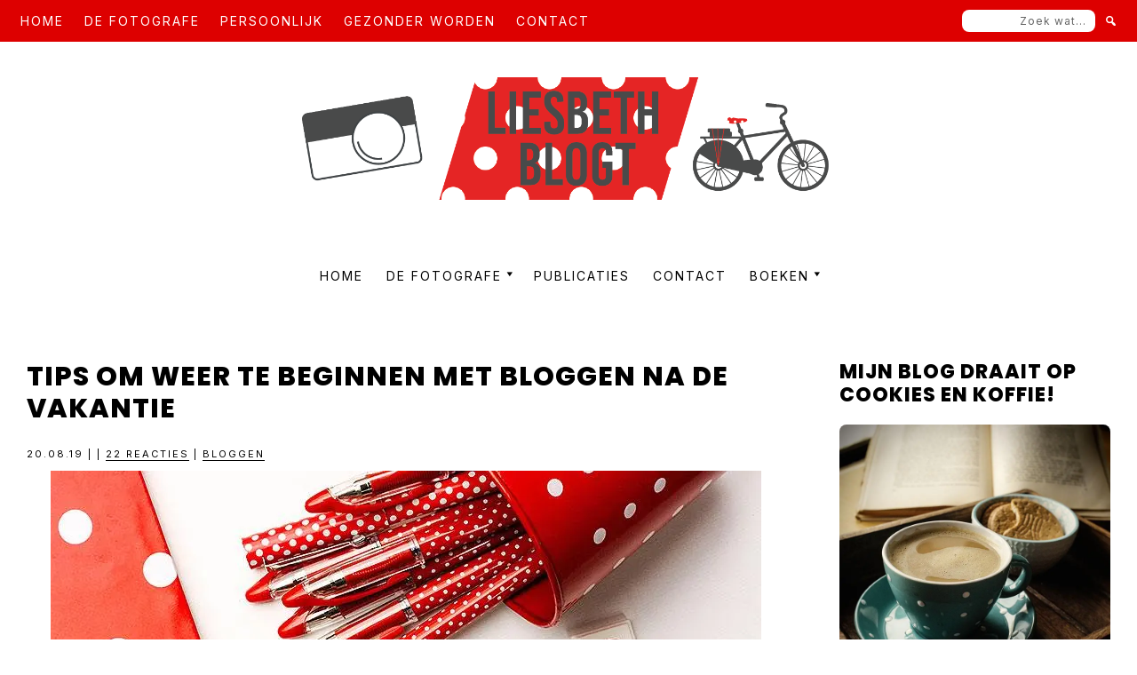

--- FILE ---
content_type: text/html; charset=UTF-8
request_url: https://liesbethblogt.nl/tips-om-weer-te-beginnen-met-bloggen-na-de-vakantie/
body_size: 24370
content:
<!DOCTYPE html>
<html lang="nl-NL">
<head >
<meta charset="UTF-8" />
<meta name="viewport" content="width=device-width, initial-scale=1" />
<meta name='robots' content='index, follow, max-image-preview:large, max-snippet:-1, max-video-preview:-1' />

	<!-- This site is optimized with the Yoast SEO plugin v26.7 - https://yoast.com/wordpress/plugins/seo/ -->
	<title>Tips om weer te beginnen met bloggen na de vakantie</title>
	<meta name="description" content="Na de vakantie in je ritme komen kan lastig zijn lees daarom mijn tips om weer te beginnen met bloggen na de vakantie en ga als een speer van start." />
	<link rel="canonical" href="https://liesbethblogt.nl/tips-om-weer-te-beginnen-met-bloggen-na-de-vakantie/" />
	<meta property="og:locale" content="nl_NL" />
	<meta property="og:type" content="article" />
	<meta property="og:title" content="Tips om weer te beginnen met bloggen na de vakantie" />
	<meta property="og:description" content="Na de vakantie in je ritme komen kan lastig zijn lees daarom mijn tips om weer te beginnen met bloggen na de vakantie en ga als een speer van start." />
	<meta property="og:url" content="https://liesbethblogt.nl/tips-om-weer-te-beginnen-met-bloggen-na-de-vakantie/" />
	<meta property="og:site_name" content="Liesbethblogt.nl" />
	<meta property="article:published_time" content="2019-08-20T17:01:49+00:00" />
	<meta property="article:modified_time" content="2020-07-27T16:32:17+00:00" />
	<meta property="og:image" content="https://i1.wp.com/liesbethblogt.nl/wp-content/uploads/2019/08/20190822.jpg?fit=800%2C533&ssl=1" />
	<meta property="og:image:width" content="800" />
	<meta property="og:image:height" content="533" />
	<meta property="og:image:type" content="image/jpeg" />
	<meta name="author" content="Liesbethblogt" />
	<meta name="twitter:label1" content="Geschreven door" />
	<meta name="twitter:data1" content="Liesbethblogt" />
	<meta name="twitter:label2" content="Geschatte leestijd" />
	<meta name="twitter:data2" content="3 minuten" />
	<script type="application/ld+json" class="yoast-schema-graph">{"@context":"https://schema.org","@graph":[{"@type":"Article","@id":"https://liesbethblogt.nl/tips-om-weer-te-beginnen-met-bloggen-na-de-vakantie/#article","isPartOf":{"@id":"https://liesbethblogt.nl/tips-om-weer-te-beginnen-met-bloggen-na-de-vakantie/"},"author":{"name":"Liesbethblogt","@id":"https://liesbethblogt.nl/#/schema/person/3f77acf6fe3e36b056c04c43a9dc5411"},"headline":"Tips om weer te beginnen met bloggen na de vakantie","datePublished":"2019-08-20T17:01:49+00:00","dateModified":"2020-07-27T16:32:17+00:00","mainEntityOfPage":{"@id":"https://liesbethblogt.nl/tips-om-weer-te-beginnen-met-bloggen-na-de-vakantie/"},"wordCount":645,"publisher":{"@id":"https://liesbethblogt.nl/#organization"},"image":{"@id":"https://liesbethblogt.nl/tips-om-weer-te-beginnen-met-bloggen-na-de-vakantie/#primaryimage"},"thumbnailUrl":"https://i0.wp.com/liesbethblogt.nl/wp-content/uploads/2019/08/20190822.jpg?fit=800%2C533&ssl=1","articleSection":["Bloggen"],"inLanguage":"nl-NL"},{"@type":"WebPage","@id":"https://liesbethblogt.nl/tips-om-weer-te-beginnen-met-bloggen-na-de-vakantie/","url":"https://liesbethblogt.nl/tips-om-weer-te-beginnen-met-bloggen-na-de-vakantie/","name":"Tips om weer te beginnen met bloggen na de vakantie","isPartOf":{"@id":"https://liesbethblogt.nl/#website"},"primaryImageOfPage":{"@id":"https://liesbethblogt.nl/tips-om-weer-te-beginnen-met-bloggen-na-de-vakantie/#primaryimage"},"image":{"@id":"https://liesbethblogt.nl/tips-om-weer-te-beginnen-met-bloggen-na-de-vakantie/#primaryimage"},"thumbnailUrl":"https://i0.wp.com/liesbethblogt.nl/wp-content/uploads/2019/08/20190822.jpg?fit=800%2C533&ssl=1","datePublished":"2019-08-20T17:01:49+00:00","dateModified":"2020-07-27T16:32:17+00:00","description":"Na de vakantie in je ritme komen kan lastig zijn lees daarom mijn tips om weer te beginnen met bloggen na de vakantie en ga als een speer van start.","breadcrumb":{"@id":"https://liesbethblogt.nl/tips-om-weer-te-beginnen-met-bloggen-na-de-vakantie/#breadcrumb"},"inLanguage":"nl-NL","potentialAction":[{"@type":"ReadAction","target":["https://liesbethblogt.nl/tips-om-weer-te-beginnen-met-bloggen-na-de-vakantie/"]}]},{"@type":"ImageObject","inLanguage":"nl-NL","@id":"https://liesbethblogt.nl/tips-om-weer-te-beginnen-met-bloggen-na-de-vakantie/#primaryimage","url":"https://i0.wp.com/liesbethblogt.nl/wp-content/uploads/2019/08/20190822.jpg?fit=800%2C533&ssl=1","contentUrl":"https://i0.wp.com/liesbethblogt.nl/wp-content/uploads/2019/08/20190822.jpg?fit=800%2C533&ssl=1","width":800,"height":533,"caption":"Tips om weer te beginnen met bloggen na de vakantie"},{"@type":"BreadcrumbList","@id":"https://liesbethblogt.nl/tips-om-weer-te-beginnen-met-bloggen-na-de-vakantie/#breadcrumb","itemListElement":[{"@type":"ListItem","position":1,"name":"Home","item":"https://liesbethblogt.nl/"},{"@type":"ListItem","position":2,"name":"Tips om weer te beginnen met bloggen na de vakantie"}]},{"@type":"WebSite","@id":"https://liesbethblogt.nl/#website","url":"https://liesbethblogt.nl/","name":"Liesbethblogt.nl","description":"Ai-vrije blogger mèt camera en eigen mening.","publisher":{"@id":"https://liesbethblogt.nl/#organization"},"potentialAction":[{"@type":"SearchAction","target":{"@type":"EntryPoint","urlTemplate":"https://liesbethblogt.nl/?s={search_term_string}"},"query-input":{"@type":"PropertyValueSpecification","valueRequired":true,"valueName":"search_term_string"}}],"inLanguage":"nl-NL"},{"@type":"Organization","@id":"https://liesbethblogt.nl/#organization","name":"Liesbethblogt.nl","url":"https://liesbethblogt.nl/","logo":{"@type":"ImageObject","inLanguage":"nl-NL","@id":"https://liesbethblogt.nl/#/schema/logo/image/","url":"https://i0.wp.com/liesbethblogt.nl/wp-content/uploads/2024/08/cropped-HeaderLiesbethBlogt.png?fit=1200%2C255&ssl=1","contentUrl":"https://i0.wp.com/liesbethblogt.nl/wp-content/uploads/2024/08/cropped-HeaderLiesbethBlogt.png?fit=1200%2C255&ssl=1","width":1200,"height":255,"caption":"Liesbethblogt.nl"},"image":{"@id":"https://liesbethblogt.nl/#/schema/logo/image/"}},{"@type":"Person","@id":"https://liesbethblogt.nl/#/schema/person/3f77acf6fe3e36b056c04c43a9dc5411","name":"Liesbethblogt"}]}</script>
	<!-- / Yoast SEO plugin. -->


<link rel='dns-prefetch' href='//cdnjs.cloudflare.com' />
<link rel='dns-prefetch' href='//stats.wp.com' />
<link rel='dns-prefetch' href='//fonts.googleapis.com' />
<link href='https://fonts.gstatic.com' crossorigin rel='preconnect' />
<link rel='preconnect' href='//i0.wp.com' />
<link rel='preconnect' href='//c0.wp.com' />
<link rel="alternate" type="application/rss+xml" title="Liesbethblogt.nl &raquo; feed" href="https://liesbethblogt.nl/feed/" />
<link rel="alternate" type="application/rss+xml" title="Liesbethblogt.nl &raquo; reacties feed" href="https://liesbethblogt.nl/comments/feed/" />
<link rel="alternate" type="application/rss+xml" title="Liesbethblogt.nl &raquo; Tips om weer te beginnen met bloggen na de vakantie reacties feed" href="https://liesbethblogt.nl/tips-om-weer-te-beginnen-met-bloggen-na-de-vakantie/feed/" />
<link rel="alternate" title="oEmbed (JSON)" type="application/json+oembed" href="https://liesbethblogt.nl/wp-json/oembed/1.0/embed?url=https%3A%2F%2Fliesbethblogt.nl%2Ftips-om-weer-te-beginnen-met-bloggen-na-de-vakantie%2F" />
<link rel="alternate" title="oEmbed (XML)" type="text/xml+oembed" href="https://liesbethblogt.nl/wp-json/oembed/1.0/embed?url=https%3A%2F%2Fliesbethblogt.nl%2Ftips-om-weer-te-beginnen-met-bloggen-na-de-vakantie%2F&#038;format=xml" />
<style id='wp-img-auto-sizes-contain-inline-css'>
img:is([sizes=auto i],[sizes^="auto," i]){contain-intrinsic-size:3000px 1500px}
/*# sourceURL=wp-img-auto-sizes-contain-inline-css */
</style>
<link rel='stylesheet' id='marley-theme-css' href='https://liesbethblogt.nl/wp-content/themes/marley/style.css?ver=1.0.0' media='all' />
<style id='marley-theme-inline-css'>

		h1,
		h2,
		h3,
		h4,
		h5,
		h6,
		.site-title,
		.wpp-post-title,
		.related-posts .related-post-info .related-post-title {
			font-family: 'Poppins', sans-serif;
			font-weight: regular;
		}
		
		h1,
		h2,
		h3,
		h4,
		h5,
		h6,
		.site-title,
		.wpp-post-title,
		.related-posts .related-post-info .related-post-title {
			font-weight: 800;
		}
	
		h1,
		h2,
		h3,
		h4,
		h5,
		h6,
		.site-title,
		.wpp-post-title,
		.related-posts .related-post-info .related-post-title {
			text-transform: uppercase;
		}
	

		.site-title {
			font-size: 65px;
		}

		h1 {
			font-size: 30px;
		}

		h2 {
			font-size: 25px;
		}

		h3 {
			font-size: 22px;
		}

		h4 {
			font-size: 20px;
		}

		h5 {
			font-size: 18px;
		}

		h6,
		.wpp-post-title,
		.related-posts .related-post-info .related-post-title {
			font-size: 16px;
		}
	

		body {
			font-family: 'Inter', sans-serif;
			font-weight: regular;
		}

		

		body {
			font-size: 16px;
		}
	
		.genesis-nav-menu .menu-item a {
			font-family: 'Inter', sans-serif;
			font-weight: regular;
		}
		
		.genesis-nav-menu .menu-item a {
			text-transform: uppercase;
		}
	
		.genesis-nav-menu .menu-item a {
			font-size: 14px;
		}
	
		button,
		input[type="button"],
		input[type="reset"],
		input[type="submit"],
		.site-container div.wpforms-container-full .wpforms-form input[type="submit"],
		.site-container div.wpforms-container-full .wpforms-form button[type="submit"],
		.button,
		.pagination,
		.page-template-instagram .widget_nav_menu ul > li {
			font-family: 'Inter', sans-serif;
			font-weight: regular;
		}
		
		button,
		input[type="button"],
		input[type="reset"],
		input[type="submit"],
		.site-container div.wpforms-container-full .wpforms-form input[type="submit"],
		.site-container div.wpforms-container-full .wpforms-form button[type="submit"],
		.button,
		.pagination,
		.page-template-instagram .widget_nav_menu ul > li {
			text-transform: uppercase;
		}
	
		button,
		input[type="button"],
		input[type="reset"],
		input[type="submit"],
		.site-container div.wpforms-container-full .wpforms-form input[type="submit"],
		.site-container div.wpforms-container-full .wpforms-form button[type="submit"],
		.button,
		.pagination,
		.page-template-instagram .widget_nav_menu ul > li {
			font-size: 12px;
		}
	
		.entry-header .entry-meta,
		.entry-footer .entry-meta,
		.breadcrumb,
		.comment-author,
		.comment-meta,
		.comment-reply,
		.carousel-post-meta,
		.pagination-previous-next,
		.site-footer {
			font-family: 'Inter', sans-serif;
			font-weight: regular;
		}
		
		.entry-header .entry-meta,
		.entry-footer .entry-meta,
		.breadcrumb,
		.comment-author,
		.comment-meta,
		.comment-reply,
		.carousel-post-meta,
		.pagination-previous-next {
			text-transform: uppercase;
		}
	
		.entry-header .entry-meta,
		.entry-footer .entry-meta,
		.breadcrumb,
		.comment-author,
		.comment-meta,
		.comment-reply,
		.carousel-post-meta,
		.pagination-previous-next {
			font-size: 11px;
		}
	
		.archive-pagination a {
			background-color: #dd0000;
			border-color: #dd0000;
			color: #ffffff;
		}

		.single-post .entry-footer,
		.wpp-post-title,
		.related-posts .related-post-info,
		.site-footer,
		mark {
			background-color: #dd0000;
			color: #ffffff;
		}

		.related-posts .related-post {
			background-color: #dd0000;
		}

		.single-post .entry-footer a,
		.wpp-post-title:hover,
		.wpp-post-title:focus,
		.related-posts .related-post-info a,
		.site-footer a,
		.site-footer p {
			color: #ffffff;
		}

		.site-footer a:hover,
		.site-footer a:focus,
		.single-post .entry-footer a {
			border-color: #ffffff;
		}

		.share-small .no-count .share, .share-medium .no-count .share {
			color: #ffffff !important;
		}

		::selection {
			background-color: #dd0000 !important;
			color: #ffffff !important;
		}

		.owl-theme .owl-dots .owl-dot span {
			background: #dd0000 !important;
		}

		@media only screen and (min-width: 600px) {
			.carousel-post-info {
				background:  #dd0000;
				color: #ffffff;
			}

			.carousel-post-title,
			.carousel-post-meta a {
				color: #ffffff;
			}

			.carousel-post-meta a {
				border-color: #ffffff;
			}
		}
		
		.archive-pagination a:focus,
		.archive-pagination a:hover,
		.archive-pagination .active a,
		.entry-pagination a:focus,
		.entry-pagination a:hover,
		.entry-pagination span {
			color: #000000;
		}

		
		button,
		.button,
		input[type="button"],
		input[type="reset"],
		input[type="submit"],
		.site-inner a.button,
		.enews-widget input[type="submit"],
		.genesis-responsive-menu .nav-extra {
			background-color: #dd0000;
			border-color: #dd0000;
			color: #ffffff;
		}

		button:focus,
		button:hover,
		input[type="button"]:focus,
		input[type="button"]:hover,
		input[type="reset"]:focus,
		input[type="reset"]:hover,
		input[type="submit"]:focus,
		input[type="submit"]:hover,
		.site-inner a.button:hover,
		.site-inner a.button:focus,
		.button:focus,
		.button:hover,
		.enews-widget input[type="submit"]:focus,
		.enews-widget input[type="submit"]:hover {
			color: #dd0000;
			border-color: #dd0000;
			background: transparent;
		}

		.site-inner a.button {
			border-color: #dd0000;
		}

		.nav-extra .search-form input[type="submit"] {
			color: #ffffff;
		}

		@media only screen and (min-width: 960px) {
			.nav-secondary,
			.genesis-responsive-menu .nav-extra {
				background: #dd0000;
			}

			.nav-secondary .menu-secondary > .menu-item > a,
			.nav-extra .search-form input[type="submit"] {
				color: #ffffff;
			}

			.nav-secondary .genesis-nav-menu > .menu-item > a::after {
				background: #ffffff;
			}
		}

		
		.menu-toggle,
		.menu-toggle:focus,
		.menu-toggle:hover,
		blockquote,
		input,
		select,
		textarea,
		input:focus,
		textarea:focus,
		.blog-feed-widget .enews,
		.after-entry,
		.archive-pagination a:focus,
		.archive-pagination a:hover,
		.archive-pagination .active a,
		.entry-pagination a:focus,
		.entry-pagination a:hover,
		.entry-pagination span,
		.page-template-instagram .widget_nav_menu ul > li a {
			border-color: #dd0000;
		}

		@media only screen and (min-width: 960px) {
			.genesis-nav-menu .sub-menu {
				border-color: #dd0000;
			}
		}
		
		.wp-custom-logo .site-container .title-area {
			width: 650px;
		}
		
		.site-description {
			border: 0;
			clip: rect(0, 0, 0, 0);
			height: 1px;
			overflow: hidden;
			position: absolute !important;
			width: 1px;
			word-wrap: normal !important;
		}
		
/*# sourceURL=marley-theme-inline-css */
</style>
<style id='wp-emoji-styles-inline-css'>

	img.wp-smiley, img.emoji {
		display: inline !important;
		border: none !important;
		box-shadow: none !important;
		height: 1em !important;
		width: 1em !important;
		margin: 0 0.07em !important;
		vertical-align: -0.1em !important;
		background: none !important;
		padding: 0 !important;
	}
/*# sourceURL=wp-emoji-styles-inline-css */
</style>
<style id='wp-block-library-inline-css'>
:root{--wp-block-synced-color:#7a00df;--wp-block-synced-color--rgb:122,0,223;--wp-bound-block-color:var(--wp-block-synced-color);--wp-editor-canvas-background:#ddd;--wp-admin-theme-color:#007cba;--wp-admin-theme-color--rgb:0,124,186;--wp-admin-theme-color-darker-10:#006ba1;--wp-admin-theme-color-darker-10--rgb:0,107,160.5;--wp-admin-theme-color-darker-20:#005a87;--wp-admin-theme-color-darker-20--rgb:0,90,135;--wp-admin-border-width-focus:2px}@media (min-resolution:192dpi){:root{--wp-admin-border-width-focus:1.5px}}.wp-element-button{cursor:pointer}:root .has-very-light-gray-background-color{background-color:#eee}:root .has-very-dark-gray-background-color{background-color:#313131}:root .has-very-light-gray-color{color:#eee}:root .has-very-dark-gray-color{color:#313131}:root .has-vivid-green-cyan-to-vivid-cyan-blue-gradient-background{background:linear-gradient(135deg,#00d084,#0693e3)}:root .has-purple-crush-gradient-background{background:linear-gradient(135deg,#34e2e4,#4721fb 50%,#ab1dfe)}:root .has-hazy-dawn-gradient-background{background:linear-gradient(135deg,#faaca8,#dad0ec)}:root .has-subdued-olive-gradient-background{background:linear-gradient(135deg,#fafae1,#67a671)}:root .has-atomic-cream-gradient-background{background:linear-gradient(135deg,#fdd79a,#004a59)}:root .has-nightshade-gradient-background{background:linear-gradient(135deg,#330968,#31cdcf)}:root .has-midnight-gradient-background{background:linear-gradient(135deg,#020381,#2874fc)}:root{--wp--preset--font-size--normal:16px;--wp--preset--font-size--huge:42px}.has-regular-font-size{font-size:1em}.has-larger-font-size{font-size:2.625em}.has-normal-font-size{font-size:var(--wp--preset--font-size--normal)}.has-huge-font-size{font-size:var(--wp--preset--font-size--huge)}.has-text-align-center{text-align:center}.has-text-align-left{text-align:left}.has-text-align-right{text-align:right}.has-fit-text{white-space:nowrap!important}#end-resizable-editor-section{display:none}.aligncenter{clear:both}.items-justified-left{justify-content:flex-start}.items-justified-center{justify-content:center}.items-justified-right{justify-content:flex-end}.items-justified-space-between{justify-content:space-between}.screen-reader-text{border:0;clip-path:inset(50%);height:1px;margin:-1px;overflow:hidden;padding:0;position:absolute;width:1px;word-wrap:normal!important}.screen-reader-text:focus{background-color:#ddd;clip-path:none;color:#444;display:block;font-size:1em;height:auto;left:5px;line-height:normal;padding:15px 23px 14px;text-decoration:none;top:5px;width:auto;z-index:100000}html :where(.has-border-color){border-style:solid}html :where([style*=border-top-color]){border-top-style:solid}html :where([style*=border-right-color]){border-right-style:solid}html :where([style*=border-bottom-color]){border-bottom-style:solid}html :where([style*=border-left-color]){border-left-style:solid}html :where([style*=border-width]){border-style:solid}html :where([style*=border-top-width]){border-top-style:solid}html :where([style*=border-right-width]){border-right-style:solid}html :where([style*=border-bottom-width]){border-bottom-style:solid}html :where([style*=border-left-width]){border-left-style:solid}html :where(img[class*=wp-image-]){height:auto;max-width:100%}:where(figure){margin:0 0 1em}html :where(.is-position-sticky){--wp-admin--admin-bar--position-offset:var(--wp-admin--admin-bar--height,0px)}@media screen and (max-width:600px){html :where(.is-position-sticky){--wp-admin--admin-bar--position-offset:0px}}

/*# sourceURL=wp-block-library-inline-css */
</style><style id='global-styles-inline-css'>
:root{--wp--preset--aspect-ratio--square: 1;--wp--preset--aspect-ratio--4-3: 4/3;--wp--preset--aspect-ratio--3-4: 3/4;--wp--preset--aspect-ratio--3-2: 3/2;--wp--preset--aspect-ratio--2-3: 2/3;--wp--preset--aspect-ratio--16-9: 16/9;--wp--preset--aspect-ratio--9-16: 9/16;--wp--preset--color--black: #000000;--wp--preset--color--cyan-bluish-gray: #abb8c3;--wp--preset--color--white: #ffffff;--wp--preset--color--pale-pink: #f78da7;--wp--preset--color--vivid-red: #cf2e2e;--wp--preset--color--luminous-vivid-orange: #ff6900;--wp--preset--color--luminous-vivid-amber: #fcb900;--wp--preset--color--light-green-cyan: #7bdcb5;--wp--preset--color--vivid-green-cyan: #00d084;--wp--preset--color--pale-cyan-blue: #8ed1fc;--wp--preset--color--vivid-cyan-blue: #0693e3;--wp--preset--color--vivid-purple: #9b51e0;--wp--preset--color--theme-font-color: #000000;--wp--preset--color--theme-primary: #dd0000;--wp--preset--color--theme-secondary: #dd0000;--wp--preset--color--theme-tertiary: #dd0000;--wp--preset--gradient--vivid-cyan-blue-to-vivid-purple: linear-gradient(135deg,rgb(6,147,227) 0%,rgb(155,81,224) 100%);--wp--preset--gradient--light-green-cyan-to-vivid-green-cyan: linear-gradient(135deg,rgb(122,220,180) 0%,rgb(0,208,130) 100%);--wp--preset--gradient--luminous-vivid-amber-to-luminous-vivid-orange: linear-gradient(135deg,rgb(252,185,0) 0%,rgb(255,105,0) 100%);--wp--preset--gradient--luminous-vivid-orange-to-vivid-red: linear-gradient(135deg,rgb(255,105,0) 0%,rgb(207,46,46) 100%);--wp--preset--gradient--very-light-gray-to-cyan-bluish-gray: linear-gradient(135deg,rgb(238,238,238) 0%,rgb(169,184,195) 100%);--wp--preset--gradient--cool-to-warm-spectrum: linear-gradient(135deg,rgb(74,234,220) 0%,rgb(151,120,209) 20%,rgb(207,42,186) 40%,rgb(238,44,130) 60%,rgb(251,105,98) 80%,rgb(254,248,76) 100%);--wp--preset--gradient--blush-light-purple: linear-gradient(135deg,rgb(255,206,236) 0%,rgb(152,150,240) 100%);--wp--preset--gradient--blush-bordeaux: linear-gradient(135deg,rgb(254,205,165) 0%,rgb(254,45,45) 50%,rgb(107,0,62) 100%);--wp--preset--gradient--luminous-dusk: linear-gradient(135deg,rgb(255,203,112) 0%,rgb(199,81,192) 50%,rgb(65,88,208) 100%);--wp--preset--gradient--pale-ocean: linear-gradient(135deg,rgb(255,245,203) 0%,rgb(182,227,212) 50%,rgb(51,167,181) 100%);--wp--preset--gradient--electric-grass: linear-gradient(135deg,rgb(202,248,128) 0%,rgb(113,206,126) 100%);--wp--preset--gradient--midnight: linear-gradient(135deg,rgb(2,3,129) 0%,rgb(40,116,252) 100%);--wp--preset--font-size--small: 14px;--wp--preset--font-size--medium: 20px;--wp--preset--font-size--large: 20px;--wp--preset--font-size--x-large: 42px;--wp--preset--font-size--normal: 16px;--wp--preset--font-size--larger: 24px;--wp--preset--spacing--20: 0.44rem;--wp--preset--spacing--30: 0.67rem;--wp--preset--spacing--40: 1rem;--wp--preset--spacing--50: 1.5rem;--wp--preset--spacing--60: 2.25rem;--wp--preset--spacing--70: 3.38rem;--wp--preset--spacing--80: 5.06rem;--wp--preset--shadow--natural: 6px 6px 9px rgba(0, 0, 0, 0.2);--wp--preset--shadow--deep: 12px 12px 50px rgba(0, 0, 0, 0.4);--wp--preset--shadow--sharp: 6px 6px 0px rgba(0, 0, 0, 0.2);--wp--preset--shadow--outlined: 6px 6px 0px -3px rgb(255, 255, 255), 6px 6px rgb(0, 0, 0);--wp--preset--shadow--crisp: 6px 6px 0px rgb(0, 0, 0);}:where(.is-layout-flex){gap: 0.5em;}:where(.is-layout-grid){gap: 0.5em;}body .is-layout-flex{display: flex;}.is-layout-flex{flex-wrap: wrap;align-items: center;}.is-layout-flex > :is(*, div){margin: 0;}body .is-layout-grid{display: grid;}.is-layout-grid > :is(*, div){margin: 0;}:where(.wp-block-columns.is-layout-flex){gap: 2em;}:where(.wp-block-columns.is-layout-grid){gap: 2em;}:where(.wp-block-post-template.is-layout-flex){gap: 1.25em;}:where(.wp-block-post-template.is-layout-grid){gap: 1.25em;}.has-black-color{color: var(--wp--preset--color--black) !important;}.has-cyan-bluish-gray-color{color: var(--wp--preset--color--cyan-bluish-gray) !important;}.has-white-color{color: var(--wp--preset--color--white) !important;}.has-pale-pink-color{color: var(--wp--preset--color--pale-pink) !important;}.has-vivid-red-color{color: var(--wp--preset--color--vivid-red) !important;}.has-luminous-vivid-orange-color{color: var(--wp--preset--color--luminous-vivid-orange) !important;}.has-luminous-vivid-amber-color{color: var(--wp--preset--color--luminous-vivid-amber) !important;}.has-light-green-cyan-color{color: var(--wp--preset--color--light-green-cyan) !important;}.has-vivid-green-cyan-color{color: var(--wp--preset--color--vivid-green-cyan) !important;}.has-pale-cyan-blue-color{color: var(--wp--preset--color--pale-cyan-blue) !important;}.has-vivid-cyan-blue-color{color: var(--wp--preset--color--vivid-cyan-blue) !important;}.has-vivid-purple-color{color: var(--wp--preset--color--vivid-purple) !important;}.has-black-background-color{background-color: var(--wp--preset--color--black) !important;}.has-cyan-bluish-gray-background-color{background-color: var(--wp--preset--color--cyan-bluish-gray) !important;}.has-white-background-color{background-color: var(--wp--preset--color--white) !important;}.has-pale-pink-background-color{background-color: var(--wp--preset--color--pale-pink) !important;}.has-vivid-red-background-color{background-color: var(--wp--preset--color--vivid-red) !important;}.has-luminous-vivid-orange-background-color{background-color: var(--wp--preset--color--luminous-vivid-orange) !important;}.has-luminous-vivid-amber-background-color{background-color: var(--wp--preset--color--luminous-vivid-amber) !important;}.has-light-green-cyan-background-color{background-color: var(--wp--preset--color--light-green-cyan) !important;}.has-vivid-green-cyan-background-color{background-color: var(--wp--preset--color--vivid-green-cyan) !important;}.has-pale-cyan-blue-background-color{background-color: var(--wp--preset--color--pale-cyan-blue) !important;}.has-vivid-cyan-blue-background-color{background-color: var(--wp--preset--color--vivid-cyan-blue) !important;}.has-vivid-purple-background-color{background-color: var(--wp--preset--color--vivid-purple) !important;}.has-black-border-color{border-color: var(--wp--preset--color--black) !important;}.has-cyan-bluish-gray-border-color{border-color: var(--wp--preset--color--cyan-bluish-gray) !important;}.has-white-border-color{border-color: var(--wp--preset--color--white) !important;}.has-pale-pink-border-color{border-color: var(--wp--preset--color--pale-pink) !important;}.has-vivid-red-border-color{border-color: var(--wp--preset--color--vivid-red) !important;}.has-luminous-vivid-orange-border-color{border-color: var(--wp--preset--color--luminous-vivid-orange) !important;}.has-luminous-vivid-amber-border-color{border-color: var(--wp--preset--color--luminous-vivid-amber) !important;}.has-light-green-cyan-border-color{border-color: var(--wp--preset--color--light-green-cyan) !important;}.has-vivid-green-cyan-border-color{border-color: var(--wp--preset--color--vivid-green-cyan) !important;}.has-pale-cyan-blue-border-color{border-color: var(--wp--preset--color--pale-cyan-blue) !important;}.has-vivid-cyan-blue-border-color{border-color: var(--wp--preset--color--vivid-cyan-blue) !important;}.has-vivid-purple-border-color{border-color: var(--wp--preset--color--vivid-purple) !important;}.has-vivid-cyan-blue-to-vivid-purple-gradient-background{background: var(--wp--preset--gradient--vivid-cyan-blue-to-vivid-purple) !important;}.has-light-green-cyan-to-vivid-green-cyan-gradient-background{background: var(--wp--preset--gradient--light-green-cyan-to-vivid-green-cyan) !important;}.has-luminous-vivid-amber-to-luminous-vivid-orange-gradient-background{background: var(--wp--preset--gradient--luminous-vivid-amber-to-luminous-vivid-orange) !important;}.has-luminous-vivid-orange-to-vivid-red-gradient-background{background: var(--wp--preset--gradient--luminous-vivid-orange-to-vivid-red) !important;}.has-very-light-gray-to-cyan-bluish-gray-gradient-background{background: var(--wp--preset--gradient--very-light-gray-to-cyan-bluish-gray) !important;}.has-cool-to-warm-spectrum-gradient-background{background: var(--wp--preset--gradient--cool-to-warm-spectrum) !important;}.has-blush-light-purple-gradient-background{background: var(--wp--preset--gradient--blush-light-purple) !important;}.has-blush-bordeaux-gradient-background{background: var(--wp--preset--gradient--blush-bordeaux) !important;}.has-luminous-dusk-gradient-background{background: var(--wp--preset--gradient--luminous-dusk) !important;}.has-pale-ocean-gradient-background{background: var(--wp--preset--gradient--pale-ocean) !important;}.has-electric-grass-gradient-background{background: var(--wp--preset--gradient--electric-grass) !important;}.has-midnight-gradient-background{background: var(--wp--preset--gradient--midnight) !important;}.has-small-font-size{font-size: var(--wp--preset--font-size--small) !important;}.has-medium-font-size{font-size: var(--wp--preset--font-size--medium) !important;}.has-large-font-size{font-size: var(--wp--preset--font-size--large) !important;}.has-x-large-font-size{font-size: var(--wp--preset--font-size--x-large) !important;}
/*# sourceURL=global-styles-inline-css */
</style>

<style id='classic-theme-styles-inline-css'>
/*! This file is auto-generated */
.wp-block-button__link{color:#fff;background-color:#32373c;border-radius:9999px;box-shadow:none;text-decoration:none;padding:calc(.667em + 2px) calc(1.333em + 2px);font-size:1.125em}.wp-block-file__button{background:#32373c;color:#fff;text-decoration:none}
/*# sourceURL=/wp-includes/css/classic-themes.min.css */
</style>
<link rel='stylesheet' id='secure-copy-content-protection-public-css' href='https://liesbethblogt.nl/wp-content/plugins/secure-copy-content-protection/public/css/secure-copy-content-protection-public.css?ver=4.9.6' media='all' />
<link rel='stylesheet' id='marley-theme-fonts-css' href='https://fonts.googleapis.com/css?family=Inter%3Aregular%2Citalic%2C700%7CPoppins%3Aregular%2Citalic%2C800%7CInter%3Aregular%2Citalic%2C700%7CInter%3Aregular%2Citalic%2C700%7CInter%3Aregular%2Citalic%2C700&#038;subset=latin&#038;display=fallback' media='all' />
<link rel='stylesheet' id='dashicons-css' href='https://c0.wp.com/c/6.9/wp-includes/css/dashicons.min.css' media='all' />
<link rel='stylesheet' id='owl-carousel-css' href='https://cdnjs.cloudflare.com/ajax/libs/OwlCarousel2/2.3.4/assets/owl.carousel.min.css?ver=1.0.0' media='all' />
<link rel='stylesheet' id='owl-carousel-default-css' href='https://cdnjs.cloudflare.com/ajax/libs/OwlCarousel2/2.3.4/assets/owl.theme.default.css?ver=1.0.0' media='all' />
<link rel='stylesheet' id='marley-theme-gutenberg-css' href='https://liesbethblogt.nl/wp-content/themes/marley/lib/gutenberg/front-end.css?ver=1.0.0' media='all' />
<style id='marley-theme-gutenberg-inline-css'>

	.site-container .wp-block-button .wp-block-button__link,
	.site-container .wp-block-file a.wp-block-file__button,
	.site-container .wp-block-post-excerpt__more-text a {
		font-family: Inter, sans-serif;
		font-size: 12px;
		letter-spacing: 2px;
		color: #ffffff;
		background-color: #dd0000;
		border-color: #dd0000;
	}

	.site-container .wp-block-button .wp-block-button__link:focus,
	.site-container .wp-block-button .wp-block-button__link:hover,
	.site-container .wp-block-file a.wp-block-file__button:focus,
	.site-container .wp-block-file a.wp-block-file__button:hover,
	.site-container .wp-block-post-excerpt__more-text a:hover,
	.site-container .wp-block-post-excerpt__more-text a:focus {
		border-color: #dd0000 !important;
		color: #dd0000 !important;
		background-color: transparent !important;
	}

	.site-container .wp-block-query-pagination-numbers a,
	.site-container .wp-block-query-pagination-numbers span,
	.site-container .wp-block-query-pagination-next,
	.site-container .wp-block-query-pagination-previous {
		font-family: Inter, sans-serif;
		font-size: 12px;
		letter-spacing: 2px;
		color: #ffffff;
		background-color: #dd0000;
		border-color: #dd0000;
	}

	.site-container .wp-block-query-pagination-numbers .current,
	.site-container .wp-block-query-pagination-numbers a:hover,
	.site-container .wp-block-query-pagination-numbers a:focus,
	.site-container .wp-block-query-pagination-next:focus,
	.site-container .wp-block-query-pagination-next:hover,
	.site-container .wp-block-query-pagination-previous:focus,
	.site-container .wp-block-query-pagination-previous:hover {
		color: #000000;
		border-color: #dd0000;
	}

	.site-container .wp-block-latest-posts__post-date,
	.site-container .wp-block-post-terms,
	.site-container .wp-block-post-author,
	.site-container .wp-block-post-date {
		font-family: Inter, sans-serif;
		font-size: 11px;
		letter-spacing: 2px;
		color: #000000;
	}

	.wp-block-cover-image .wp-block-cover__inner-container,
	.wp-block-cover .wp-block-cover__inner-container,
	.wp-block-cover-image.is-light .wp-block-cover__inner-container,
	.wp-block-cover.is-light .wp-block-cover__inner-container{
	 	color: #000000
	 }

	 hr.wp-block-separator {
	 	background-color: #dd0000;
	 }

		.site-container .wp-block-button .wp-block-button__link,
		.site-container .wp-block-file a.wp-block-file__button,
		.site-container .wp-block-post-excerpt__more-text a,
		.site-container .wp-block-query-pagination-numbers a,
		.site-container .wp-block-query-pagination-numbers span,
		.site-container .wp-block-query-pagination-next,
		.site-container .wp-block-query-pagination-previous {
			text-transform: uppercase;
		}
	
		.site-container .wp-block-latest-posts__post-date,
		.site-container .wp-block-post-terms,
		.site-container .wp-block-post-author,
		.site-container .wp-block-post-date {
			text-transform: uppercase;
		}
			.site-container .has-small-font-size {
			font-size: 14px;
		}		.site-container .has-normal-font-size {
			font-size: 16px;
		}		.site-container .has-large-font-size {
			font-size: 20px;
		}		.site-container .has-larger-font-size {
			font-size: 24px;
		}		.site-container .has-theme-font-color-color,
		.site-container .wp-block-button .wp-block-button__link.has-theme-font-color-color,
		.site-container .wp-block-button.is-style-outline .wp-block-button__link.has-theme-font-color-color {
			color: #000000;
		}

		.site-container .has-theme-font-color-background-color,
		.site-container .wp-block-button .wp-block-button__link.has-theme-font-color-background-color,
		.site-container .wp-block-pullquote.is-style-solid-color.has-theme-font-color-background-color {
			background-color: #000000;
		}

		.site-container hr.wp-block-separator.has-theme-font-color-color {
			background-color: #000000;
		}

		.site-container .wp-block-button .wp-block-button__link.has-theme-font-color-background-color,
		.site-container .wp-block-button .wp-block-button__link.has-theme-font-color-background-color:hover,
		.site-container .wp-block-button .wp-block-button__link.has-theme-font-color-background-color:focus {
			border-color: #000000 !important;
		}

		.site-container .wp-block-button .wp-block-button__link.has-theme-font-color-background-color:hover,
		.site-container .wp-block-button .wp-block-button__link.has-theme-font-color-background-color:focus {
			background-color: transparent;
			color: #000000 !important;
		}
		.site-container .has-theme-primary-color,
		.site-container .wp-block-button .wp-block-button__link.has-theme-primary-color,
		.site-container .wp-block-button.is-style-outline .wp-block-button__link.has-theme-primary-color {
			color: #dd0000;
		}

		.site-container .has-theme-primary-background-color,
		.site-container .wp-block-button .wp-block-button__link.has-theme-primary-background-color,
		.site-container .wp-block-pullquote.is-style-solid-color.has-theme-primary-background-color {
			background-color: #dd0000;
		}

		.site-container hr.wp-block-separator.has-theme-primary-color {
			background-color: #dd0000;
		}

		.site-container .wp-block-button .wp-block-button__link.has-theme-primary-background-color,
		.site-container .wp-block-button .wp-block-button__link.has-theme-primary-background-color:hover,
		.site-container .wp-block-button .wp-block-button__link.has-theme-primary-background-color:focus {
			border-color: #dd0000 !important;
		}

		.site-container .wp-block-button .wp-block-button__link.has-theme-primary-background-color:hover,
		.site-container .wp-block-button .wp-block-button__link.has-theme-primary-background-color:focus {
			background-color: transparent;
			color: #dd0000 !important;
		}
		.site-container .has-theme-secondary-color,
		.site-container .wp-block-button .wp-block-button__link.has-theme-secondary-color,
		.site-container .wp-block-button.is-style-outline .wp-block-button__link.has-theme-secondary-color {
			color: #dd0000;
		}

		.site-container .has-theme-secondary-background-color,
		.site-container .wp-block-button .wp-block-button__link.has-theme-secondary-background-color,
		.site-container .wp-block-pullquote.is-style-solid-color.has-theme-secondary-background-color {
			background-color: #dd0000;
		}

		.site-container hr.wp-block-separator.has-theme-secondary-color {
			background-color: #dd0000;
		}

		.site-container .wp-block-button .wp-block-button__link.has-theme-secondary-background-color,
		.site-container .wp-block-button .wp-block-button__link.has-theme-secondary-background-color:hover,
		.site-container .wp-block-button .wp-block-button__link.has-theme-secondary-background-color:focus {
			border-color: #dd0000 !important;
		}

		.site-container .wp-block-button .wp-block-button__link.has-theme-secondary-background-color:hover,
		.site-container .wp-block-button .wp-block-button__link.has-theme-secondary-background-color:focus {
			background-color: transparent;
			color: #dd0000 !important;
		}
		.site-container .has-theme-tertiary-color,
		.site-container .wp-block-button .wp-block-button__link.has-theme-tertiary-color,
		.site-container .wp-block-button.is-style-outline .wp-block-button__link.has-theme-tertiary-color {
			color: #dd0000;
		}

		.site-container .has-theme-tertiary-background-color,
		.site-container .wp-block-button .wp-block-button__link.has-theme-tertiary-background-color,
		.site-container .wp-block-pullquote.is-style-solid-color.has-theme-tertiary-background-color {
			background-color: #dd0000;
		}

		.site-container hr.wp-block-separator.has-theme-tertiary-color {
			background-color: #dd0000;
		}

		.site-container .wp-block-button .wp-block-button__link.has-theme-tertiary-background-color,
		.site-container .wp-block-button .wp-block-button__link.has-theme-tertiary-background-color:hover,
		.site-container .wp-block-button .wp-block-button__link.has-theme-tertiary-background-color:focus {
			border-color: #dd0000 !important;
		}

		.site-container .wp-block-button .wp-block-button__link.has-theme-tertiary-background-color:hover,
		.site-container .wp-block-button .wp-block-button__link.has-theme-tertiary-background-color:focus {
			background-color: transparent;
			color: #dd0000 !important;
		}
		.site-container .has-white-color,
		.site-container .wp-block-button .wp-block-button__link.has-white-color,
		.site-container .wp-block-button.is-style-outline .wp-block-button__link.has-white-color {
			color: #ffffff;
		}

		.site-container .has-white-background-color,
		.site-container .wp-block-button .wp-block-button__link.has-white-background-color,
		.site-container .wp-block-pullquote.is-style-solid-color.has-white-background-color {
			background-color: #ffffff;
		}

		.site-container hr.wp-block-separator.has-white-color {
			background-color: #ffffff;
		}

		.site-container .wp-block-button .wp-block-button__link.has-white-background-color,
		.site-container .wp-block-button .wp-block-button__link.has-white-background-color:hover,
		.site-container .wp-block-button .wp-block-button__link.has-white-background-color:focus {
			border-color: #ffffff !important;
		}

		.site-container .wp-block-button .wp-block-button__link.has-white-background-color:hover,
		.site-container .wp-block-button .wp-block-button__link.has-white-background-color:focus {
			background-color: transparent;
			color: #ffffff !important;
		}

/*# sourceURL=marley-theme-gutenberg-inline-css */
</style>
<link rel='stylesheet' id='jetpack-subscriptions-css' href='https://c0.wp.com/p/jetpack/15.4/_inc/build/subscriptions/subscriptions.min.css' media='all' />
<script src="https://c0.wp.com/c/6.9/wp-includes/js/jquery/jquery.min.js" id="jquery-core-js"></script>
<script src="https://c0.wp.com/c/6.9/wp-includes/js/jquery/jquery-migrate.min.js" id="jquery-migrate-js"></script>
<script src="https://liesbethblogt.nl/wp-content/themes/marley/js/theme.js?ver=1.0.0" id="theme-js-js"></script>
<link rel="https://api.w.org/" href="https://liesbethblogt.nl/wp-json/" /><link rel="alternate" title="JSON" type="application/json" href="https://liesbethblogt.nl/wp-json/wp/v2/posts/30837" /><link rel="EditURI" type="application/rsd+xml" title="RSD" href="https://liesbethblogt.nl/xmlrpc.php?rsd" />
<meta name="generator" content="WordPress 6.9" />
<link rel='shortlink' href='https://liesbethblogt.nl/?p=30837' />
	<style>img#wpstats{display:none}</style>
		<link rel="icon" href="https://i0.wp.com/liesbethblogt.nl/wp-content/uploads/2025/09/cropped-favicon-avatar-blog.png?fit=32%2C32&#038;ssl=1" sizes="32x32" />
<link rel="icon" href="https://i0.wp.com/liesbethblogt.nl/wp-content/uploads/2025/09/cropped-favicon-avatar-blog.png?fit=192%2C192&#038;ssl=1" sizes="192x192" />
<link rel="apple-touch-icon" href="https://i0.wp.com/liesbethblogt.nl/wp-content/uploads/2025/09/cropped-favicon-avatar-blog.png?fit=180%2C180&#038;ssl=1" />
<meta name="msapplication-TileImage" content="https://i0.wp.com/liesbethblogt.nl/wp-content/uploads/2025/09/cropped-favicon-avatar-blog.png?fit=270%2C270&#038;ssl=1" />
		<style id="wp-custom-css">
			.comment-author a {
    pointer-events: none;
    cursor: default;
    text-decoration: none;
    color: inherit;
}
/* Verberg de standaard WP-tekst */
.post-password-form > p:first-child {
 display: none;
}

/* Eigen tekst bovenaan alle wachtwoordvelden */
.post-password-form::before {
 content: "Zoals elke fotograaf heb ook ik last van fotodiefstal. Daarom is deze pagina met wachtwoord beveiligd. Vraag het wachtwoord aan via contact, vergeet je naam en email niet te vermelden voor een vlot antwoord. ";
 display: inline;
}

.post-password-form::after {
 content: "contact.";
 color: var(--wp--preset--color--primary, #0073aa);
 text-decoration: underline;
 cursor: pointer;
}

/* Maak de hele regel klikbaar */
.post-password-form::after:hover {
 opacity: 0.8;
}

/* Formulierstijl */
.post-password-form {
 position: relative;
 display: block;
 margin-bottom: 1rem;
 line-height: 1.6;
}		</style>
		<link rel='stylesheet' id='jetpack-top-posts-widget-css' href='https://c0.wp.com/p/jetpack/15.4/modules/widgets/top-posts/style.css' media='all' />
</head>
<body class="wp-singular post-template-default single single-post postid-30837 single-format-standard wp-custom-logo wp-embed-responsive wp-theme-genesis wp-child-theme-marley header-full-width content-sidebar genesis-breadcrumbs-hidden genesis-singular-image-visible genesis-footer-widgets-hidden main-menu top-menu sec-menu-sticky has-no-blocks"><div class="site-container"><ul class="genesis-skip-link"><li><a href="#genesis-nav-primary" class="screen-reader-shortcut"> Spring naar de hoofdnavigatie</a></li><li><a href="#genesis-content" class="screen-reader-shortcut"> Door naar de hoofd inhoud</a></li><li><a href="#genesis-sidebar-primary" class="screen-reader-shortcut"> Spring naar de eerste sidebar</a></li></ul><nav class="nav-secondary" aria-label="Secundair"><div class="wrap"><ul id="menu-top-menu" class="menu genesis-nav-menu menu-secondary js-superfish"><li id="menu-item-57303" class="menu-item menu-item-type-custom menu-item-object-custom menu-item-home menu-item-57303"><a href="https://liesbethblogt.nl/"><span >Home</span></a></li>
<li id="menu-item-59504" class="menu-item menu-item-type-post_type menu-item-object-page menu-item-59504"><a href="https://liesbethblogt.nl/de-fotografe/"><span >De Fotografe</span></a></li>
<li id="menu-item-57302" class="menu-item menu-item-type-taxonomy menu-item-object-category menu-item-57302"><a href="https://liesbethblogt.nl/category/persoonlijk/"><span >Persoonlijk</span></a></li>
<li id="menu-item-59344" class="menu-item menu-item-type-taxonomy menu-item-object-category menu-item-59344"><a href="https://liesbethblogt.nl/category/gezond/"><span >Gezonder worden</span></a></li>
<li id="menu-item-59505" class="menu-item menu-item-type-post_type menu-item-object-page menu-item-59505"><a href="https://liesbethblogt.nl/contact/"><span >Contact</span></a></li>
<li class="nav-extra"><form class="search-form" method="get" action="https://liesbethblogt.nl/" role="search"><label class="search-form-label screen-reader-text" for="searchform-1">Zoek wat...</label><input class="search-form-input" type="search" name="s" id="searchform-1" placeholder="Zoek wat..."><input class="search-form-submit" type="submit" value="&#xf179;"><meta content="https://liesbethblogt.nl/?s={s}"></form></li></ul></div></nav><header class="site-header"><div class="wrap"><div class="title-area"><a href="https://liesbethblogt.nl/" class="custom-logo-link" rel="home"><img width="1200" height="255" src="https://i0.wp.com/liesbethblogt.nl/wp-content/uploads/2024/08/cropped-HeaderLiesbethBlogt.png?fit=1200%2C255&amp;ssl=1" class="custom-logo" alt="Logo Liesbethblogt" decoding="async" srcset="https://i0.wp.com/liesbethblogt.nl/wp-content/uploads/2024/08/cropped-HeaderLiesbethBlogt.png?w=1200&amp;ssl=1 1200w, https://i0.wp.com/liesbethblogt.nl/wp-content/uploads/2024/08/cropped-HeaderLiesbethBlogt.png?resize=700%2C149&amp;ssl=1 700w, https://i0.wp.com/liesbethblogt.nl/wp-content/uploads/2024/08/cropped-HeaderLiesbethBlogt.png?resize=768%2C163&amp;ssl=1 768w, https://i0.wp.com/liesbethblogt.nl/wp-content/uploads/2024/08/cropped-HeaderLiesbethBlogt.png?resize=868%2C184&amp;ssl=1 868w" sizes="(max-width: 1200px) 100vw, 1200px" /></a><p class="site-title">Liesbethblogt.nl</p><p class="site-description">Ai-vrije blogger mèt camera en eigen mening.</p></div><nav class="nav-primary" aria-label="Hoofd" id="genesis-nav-primary"><div class="wrap"><ul id="menu-menu" class="menu genesis-nav-menu menu-primary js-superfish"><li id="menu-item-48876" class="menu-item menu-item-type-custom menu-item-object-custom menu-item-home menu-item-48876"><a href="https://liesbethblogt.nl/"><span >Home</span></a></li>
<li id="menu-item-48874" class="menu-item menu-item-type-post_type menu-item-object-page menu-item-has-children menu-item-48874"><a href="https://liesbethblogt.nl/de-fotografe/"><span >De Fotografe</span></a>
<ul class="sub-menu">
	<li id="menu-item-48877" class="menu-item menu-item-type-post_type menu-item-object-page menu-item-privacy-policy menu-item-48877"><a rel="privacy-policy" href="https://liesbethblogt.nl/privacybeleid/"><span >Privacybeleid</span></a></li>
</ul>
</li>
<li id="menu-item-48873" class="menu-item menu-item-type-post_type menu-item-object-page menu-item-48873"><a href="https://liesbethblogt.nl/publicaties/"><span >Publicaties</span></a></li>
<li id="menu-item-48875" class="menu-item menu-item-type-post_type menu-item-object-page menu-item-48875"><a href="https://liesbethblogt.nl/contact/"><span >Contact</span></a></li>
<li id="menu-item-57278" class="menu-item menu-item-type-taxonomy menu-item-object-category menu-item-has-children menu-item-57278"><a href="https://liesbethblogt.nl/category/boeken/"><span >Boeken</span></a>
<ul class="sub-menu">
	<li id="menu-item-50141" class="menu-item menu-item-type-post_type menu-item-object-post menu-item-50141"><a href="https://liesbethblogt.nl/de-boekentic-tag/"><span >De Boekentik-tag</span></a></li>
</ul>
</li>
</ul></div></nav></div></header><div class="site-inner"><div class="content-sidebar-wrap"><main class="content" id="genesis-content"><article class="post-30837 post type-post status-publish format-standard has-post-thumbnail category-bloggen entry" aria-label="Tips om weer te beginnen met bloggen na de vakantie"><header class="entry-header"><h1 class="entry-title">Tips om weer te beginnen met bloggen na de vakantie</h1>
<p class="entry-meta"><time class="entry-time">20.08.19</time> | <span class="entry-comments-link"> | <a href="https://liesbethblogt.nl/tips-om-weer-te-beginnen-met-bloggen-na-de-vakantie/#comments">22 reacties</a></span> | <span class="entry-categories"><a href="https://liesbethblogt.nl/category/bloggen/" rel="category tag">Bloggen</a></span></p></header><div class="entry-content"><img width="800" height="533" src="https://i0.wp.com/liesbethblogt.nl/wp-content/uploads/2019/08/20190822.jpg?fit=800%2C533&amp;ssl=1" class="singular-image entry-image" alt="Tips om weer te beginnen met bloggen na de vakantie" decoding="async" srcset="https://i0.wp.com/liesbethblogt.nl/wp-content/uploads/2019/08/20190822.jpg?w=800&amp;ssl=1 800w, https://i0.wp.com/liesbethblogt.nl/wp-content/uploads/2019/08/20190822.jpg?resize=700%2C466&amp;ssl=1 700w, https://i0.wp.com/liesbethblogt.nl/wp-content/uploads/2019/08/20190822.jpg?resize=768%2C512&amp;ssl=1 768w" sizes="(max-width: 800px) 100vw, 800px" /><p><strong>Hoewel er nog genoeg mensen en bloggers zijn die het niet willen weten, zijn de eerste vakanties alweer voorbij en moet er alweer gedacht worden aan het opstarten van de blog na de vakantiedip. Dus om jullie een beetje vooruit te helpen deel ik hier tips om weer te beginnen met bloggen na de vakantie.</strong></p>
<p><span style="text-decoration: underline;">Kijk terug naar oude blogposts</span><br />
Zit er nog een vervolg of een vernieuwing van een blogpost in? Is je mening sindsdien veranderd? Schrijf een blogpost wat je sindsdien geleerd heb over bloggen. Wat doe je nu anders?</p>
<p><span style="text-decoration: underline;">Plan je blog in</span><br />
Net terug van vakantie is het lastig weer in het normale ritme te komen. Plan je blog dus gewoon in. Of je agenda nou digitaal, volgeschreven of kwijt is. Je moet tijd maken om te bloggen.</p>
<p><span style="text-decoration: underline;">Blogmoe? Tijd voor een nieuw onderwerp of nieuwe serie</span><br />
Maak het jezelf vooral makkelijk. Deel een aantal leuke foto&#8217;s, de dingen waar je blij van werd of juist niet. Of plog je eerste werkdag na de vakantie.</p>
<p><span style="text-decoration: underline;"><img data-recalc-dims="1" loading="lazy" decoding="async" class="alignright size-medium wp-image-29723" src="https://i0.wp.com/www.liesbethblogt.nl/wp-content/uploads/2019/05/20190526-300x200.jpg?resize=300%2C200&#038;ssl=1" alt="Blogtip: Weekoverzichten maken" width="300" height="200" />Blijf niet hangen!</span><br />
Blijf niet te lang bij je vakantie hangen we zijn allemaal weer terug hoe lastig dat ook is. Je haalt herinneringen boven terwijl je niet naar blog onderwerpen die nu spelen kijkt. Wissel het minimaal af. Schrijf een leuke anekdote over je vakantie, maar ook over je eerste werkdag of (weer) de eerste schooldag van je kind.</p>
<p><span style="text-decoration: underline;">Verbouwen maar!</span><br />
Verander je werkplek ten goede. Een nieuw kleedje, verse bloemen, een nieuw schrijfboekje alles voor een frisse start. Uiteraard kan je dat ook doen voor je blog zelf. Een nieuwe lay-out, nieuwe kleuren ander logo. En als je er dan nog even foto&#8217;s van maakt zijn dat toch alweer 2 blogposts. Waarom je een nieuwe lay-out hebt en hoe je je werkplek aanpaste.</p>
<p><span style="text-decoration: underline;">Schrijf over wat er de komende tijd op de planning staat<br />
</span>Wie weet ben je nog niet op vakantie geweest. Ga je binnenkort verhuizen of heb je helemaal geen bijzondere plannen. Schrijf een blogpost over wat je de komende maanden wil gaan doen een vooruitblik waarin je niet alles verklapt bijvoorbeeld.</p>
<p><span style="text-decoration: underline;">Denk aan je blog ook als je een pauze hebt</span><br />
Blijf tijdens je vakantie bezig met blog onderwerpen. Hoor je een goed nummer? Sla hem op wie weet zit er een leuke blog post in (de muziek van mijn vakantie). Schrijf over de kleding die je gekocht hebt. Over de dingen die tegen vielen of die je nu anders zou doen (tijdens je vakantie). Hoe heeft je huisdier het gehad tijdens de vakantie? Wat is er terecht gekomen van je vakantieplannen? Zo heb je diverse onderwerpen die wel met je vakantie te maken hebben maar niet saai voor je volgers zijn.</p>
<p><span style="text-decoration: underline;">Mijn blog ideeën posts al gezien?</span><br />
Neus eens door mijn blog ideeën wie weet kom je nog iets tegen. Ik maakte er voor de vakantie <a href="//www.liesbethblogt.nl/blog-ideeen-tegen-je-zomer-blogdip/" target="_blank" rel="noopener noreferrer">al een blog over</a> en ook vorig jaar schreef ik een blog vol met <a href="https://www.liesbethblogt.nl/25-blog-ideeen-om-de-vakantie-te-vullen/" target="_blank" rel="noopener noreferrer">blog ideeën</a>.</p>
<p><span style="text-decoration: underline;">Begin een nieuw (foto) project.</span><br />
Doe mee aan een schrijfopdracht<br />
Schrijf elke week een stukje fictie<br />
Start een nieuwe fotografieserie<br />
Gebruik een <a href="https://randomwordgenerator.com/" target="_blank" rel="noopener noreferrer">random word generator</a> voor een nieuw onderwerp<br />
Maak een plog met 10 tot 12 diverse foto&#8217;s en eventueel een korte tekst</p>
<p><span style="text-decoration: underline;">Specialedagen kalender</span><br />
Pasgeleden was het zwarte kattendag en een paar dagen geleden fotografie dag. Hou <a href="https://www.daysoftheyear.com/" target="_blank" rel="noopener noreferrer">de kalender</a> in de gaten want dit soort dagen is een mooie aanleiding om te schrijven over dat onderwerp. Allicht heb je nog een leuke anekdote, heb je foto&#8217;s die goed bij die dag passen of geeft het je inspiratie om erover te schrijven. Tip voor hondenliefhebbers binnenkort is het knuffel je hond dag!</p>
<p><strong>Voor het zuiden van het land is het al zover maar jullie willen er vast nog niet aan denken. Hebben jullie nog tips om weer te beginnen met bloggen na de vakantie?</strong></p>
</div><footer class="entry-footer"></footer></article><div class="pagination-previous-next"><div class="pagination-previous"><a href="https://liesbethblogt.nl/fotoserie-storm-op-komst/" rel="prev">← Previous Post <br/> <em>Fotoserie: Storm op komst</em></a></div><div class="pagination-next"><a href="https://liesbethblogt.nl/op-naar-75-jaar-bevrijding-arnhem-en-omgeving/" rel="next">Next Post → <br/> <em>Op naar 75 jaar bevrijding: Arnhem en omgeving</em></a></div></div><div class="related"><h3 class="related-title">You may also like</h3><div class="related-posts"><div class="related-post"><a href="https://liesbethblogt.nl/de-boysz-zien-ze-bijna-vliegen/" rel="bookmark" title="De Boysz zien ze bijna vliegen"><img width="900" height="600" src="https://i0.wp.com/liesbethblogt.nl/wp-content/uploads/2025/11/20251117.jpg?resize=900%2C600&amp;ssl=1" class="related-post-image" alt="De Boysz zien ze bijna vliegen" decoding="async" loading="lazy" srcset="https://i0.wp.com/liesbethblogt.nl/wp-content/uploads/2025/11/20251117.jpg?w=1000&amp;ssl=1 1000w, https://i0.wp.com/liesbethblogt.nl/wp-content/uploads/2025/11/20251117.jpg?resize=700%2C467&amp;ssl=1 700w, https://i0.wp.com/liesbethblogt.nl/wp-content/uploads/2025/11/20251117.jpg?resize=768%2C512&amp;ssl=1 768w, https://i0.wp.com/liesbethblogt.nl/wp-content/uploads/2025/11/20251117.jpg?resize=868%2C579&amp;ssl=1 868w, https://i0.wp.com/liesbethblogt.nl/wp-content/uploads/2025/11/20251117.jpg?resize=900%2C600&amp;ssl=1 900w" sizes="auto, (max-width: 900px) 100vw, 900px" /></a><div class="related-post-info"><a class="related-post-title" href="https://liesbethblogt.nl/de-boysz-zien-ze-bijna-vliegen/" rel="bookmark" title="Permanent Link to De Boysz zien ze bijna vliegen">De Boysz zien ze bijna vliegen</a></div></div><div class="related-post"><a href="https://liesbethblogt.nl/brave-boysz-het-moet-niet-gekker-worden/" rel="bookmark" title="Brave Boysz het moet niet gekker worden!"><img width="900" height="600" src="https://i0.wp.com/liesbethblogt.nl/wp-content/uploads/2025/11/20251114.jpg?resize=900%2C600&amp;ssl=1" class="related-post-image" alt="Brave Boysz het moet niet gekker worden!" decoding="async" loading="lazy" srcset="https://i0.wp.com/liesbethblogt.nl/wp-content/uploads/2025/11/20251114.jpg?w=1000&amp;ssl=1 1000w, https://i0.wp.com/liesbethblogt.nl/wp-content/uploads/2025/11/20251114.jpg?resize=700%2C467&amp;ssl=1 700w, https://i0.wp.com/liesbethblogt.nl/wp-content/uploads/2025/11/20251114.jpg?resize=768%2C512&amp;ssl=1 768w, https://i0.wp.com/liesbethblogt.nl/wp-content/uploads/2025/11/20251114.jpg?resize=868%2C579&amp;ssl=1 868w, https://i0.wp.com/liesbethblogt.nl/wp-content/uploads/2025/11/20251114.jpg?resize=900%2C600&amp;ssl=1 900w" sizes="auto, (max-width: 900px) 100vw, 900px" /></a><div class="related-post-info"><a class="related-post-title" href="https://liesbethblogt.nl/brave-boysz-het-moet-niet-gekker-worden/" rel="bookmark" title="Permanent Link to Brave Boysz het moet niet gekker worden!">Brave Boysz het moet niet gekker worden!</a></div></div><div class="related-post"><a href="https://liesbethblogt.nl/blog-ideeen-om-je-blogloze-zomer-mee-te-vullen/" rel="bookmark" title="Blog ideeën om je (blogloze) zomer mee te vullen"><img width="900" height="600" src="https://i0.wp.com/liesbethblogt.nl/wp-content/uploads/2025/06/20250612.jpg?resize=900%2C600&amp;ssl=1" class="related-post-image" alt="Blog ideeën om je (blogloze) zomer mee te vullen" decoding="async" loading="lazy" srcset="https://i0.wp.com/liesbethblogt.nl/wp-content/uploads/2025/06/20250612.jpg?w=1000&amp;ssl=1 1000w, https://i0.wp.com/liesbethblogt.nl/wp-content/uploads/2025/06/20250612.jpg?resize=700%2C467&amp;ssl=1 700w, https://i0.wp.com/liesbethblogt.nl/wp-content/uploads/2025/06/20250612.jpg?resize=768%2C512&amp;ssl=1 768w, https://i0.wp.com/liesbethblogt.nl/wp-content/uploads/2025/06/20250612.jpg?resize=868%2C579&amp;ssl=1 868w, https://i0.wp.com/liesbethblogt.nl/wp-content/uploads/2025/06/20250612.jpg?resize=900%2C600&amp;ssl=1 900w" sizes="auto, (max-width: 900px) 100vw, 900px" /></a><div class="related-post-info"><a class="related-post-title" href="https://liesbethblogt.nl/blog-ideeen-om-je-blogloze-zomer-mee-te-vullen/" rel="bookmark" title="Permanent Link to Blog ideeën om je (blogloze) zomer mee te vullen">Blog ideeën om je (blogloze) zomer mee te vullen</a></div></div></div></div><h2 class="screen-reader-text">Lees Interacties</h2><div class="entry-comments" id="comments"><h3>Reacties</h3><ol class="comment-list">
	<li class="comment even thread-even depth-1" id="comment-30703">
	<article id="article-comment-30703">

		
		<header class="comment-header">
			<p class="comment-author">
				<span class="comment-author-name">Zo simpel is dan geluk</span> <span class="says">zegt</span>			</p>

			<p class="comment-meta"><time class="comment-time"><a class="comment-time-link" href="https://liesbethblogt.nl/tips-om-weer-te-beginnen-met-bloggen-na-de-vakantie/#comment-30703">23 augustus 2019 om 19:46</a></time></p>		</header>

		<div class="comment-content">
			
			<p>Dat zijn heel wat goede tips bij elkaar. Zelf stop ik eigenlijk nooit met bloggen tijdens de vakantie.</p>
		</div>

		
		
	</article>
	</li><!-- #comment-## -->

	<li class="comment odd alt thread-odd thread-alt depth-1" id="comment-30700">
	<article id="article-comment-30700">

		
		<header class="comment-header">
			<p class="comment-author">
				<span class="comment-author-name">Nicky</span> <span class="says">zegt</span>			</p>

			<p class="comment-meta"><time class="comment-time"><a class="comment-time-link" href="https://liesbethblogt.nl/tips-om-weer-te-beginnen-met-bloggen-na-de-vakantie/#comment-30700">23 augustus 2019 om 11:11</a></time></p>		</header>

		<div class="comment-content">
			
			<p>Die woordgenerator is leuk! Ik heb gewoon door geblogd in mijn vakantie. Omdat het A. mijn hobby is. En B. pffff, dat ene logje per week trok ik nog wel. ?</p>
		</div>

		
		
	</article>
	</li><!-- #comment-## -->

	<li class="comment even thread-even depth-1" id="comment-30680">
	<article id="article-comment-30680">

		
		<header class="comment-header">
			<p class="comment-author">
				<span class="comment-author-name">Hilde</span> <span class="says">zegt</span>			</p>

			<p class="comment-meta"><time class="comment-time"><a class="comment-time-link" href="https://liesbethblogt.nl/tips-om-weer-te-beginnen-met-bloggen-na-de-vakantie/#comment-30680">22 augustus 2019 om 17:44</a></time></p>		</header>

		<div class="comment-content">
			
			<p>Ik blog nu meer op het gevoel en zoals het me zelf uitkomt. Niet meer volgens een (te) strak schema. Ik bemerk toch wel dat trouwe lezers blijven komen ondanks die dalende frequentie.</p>
		</div>

		
		
	</article>
	</li><!-- #comment-## -->

	<li class="comment odd alt thread-odd thread-alt depth-1" id="comment-30669">
	<article id="article-comment-30669">

		
		<header class="comment-header">
			<p class="comment-author">
				<span class="comment-author-name">fotografiemijnlangleven</span> <span class="says">zegt</span>			</p>

			<p class="comment-meta"><time class="comment-time"><a class="comment-time-link" href="https://liesbethblogt.nl/tips-om-weer-te-beginnen-met-bloggen-na-de-vakantie/#comment-30669">21 augustus 2019 om 21:33</a></time></p>		</header>

		<div class="comment-content">
			
			<p>Ik blog met de wind mee. Wanneer ik tijd heb en zeker ook als ik er zin in heb. Het mag zeker geen verplichting zijn&#8230; :wink:</p>
		</div>

		
		
	</article>
	</li><!-- #comment-## -->

	<li class="comment even thread-even depth-1" id="comment-30660">
	<article id="article-comment-30660">

		
		<header class="comment-header">
			<p class="comment-author">
				<span class="comment-author-name">Happy Hulk</span> <span class="says">zegt</span>			</p>

			<p class="comment-meta"><time class="comment-time"><a class="comment-time-link" href="https://liesbethblogt.nl/tips-om-weer-te-beginnen-met-bloggen-na-de-vakantie/#comment-30660">21 augustus 2019 om 19:17</a></time></p>		</header>

		<div class="comment-content">
			
			<p>Probleem is dat ik nu constant vakantie vier. ??</p>
		</div>

		
		
	</article>
	</li><!-- #comment-## -->

	<li class="comment odd alt thread-odd thread-alt depth-1" id="comment-30659">
	<article id="article-comment-30659">

		
		<header class="comment-header">
			<p class="comment-author">
				<span class="comment-author-name">Sjoerd</span> <span class="says">zegt</span>			</p>

			<p class="comment-meta"><time class="comment-time"><a class="comment-time-link" href="https://liesbethblogt.nl/tips-om-weer-te-beginnen-met-bloggen-na-de-vakantie/#comment-30659">21 augustus 2019 om 17:26</a></time></p>		</header>

		<div class="comment-content">
			
			<p>Buiten af en toe een plakplaatje ga ik gewoon door&#8230;.</p>
		</div>

		
		
	</article>
	</li><!-- #comment-## -->

	<li class="comment even thread-even depth-1" id="comment-30657">
	<article id="article-comment-30657">

		
		<header class="comment-header">
			<p class="comment-author">
				<span class="comment-author-name">JasMien</span> <span class="says">zegt</span>			</p>

			<p class="comment-meta"><time class="comment-time"><a class="comment-time-link" href="https://liesbethblogt.nl/tips-om-weer-te-beginnen-met-bloggen-na-de-vakantie/#comment-30657">21 augustus 2019 om 14:08</a></time></p>		</header>

		<div class="comment-content">
			
			<p>Zelf was het heel wat minder op mijn blog, maar ik kom stilletjes terug.<br />
Bedankt voor de tips, ik ben er zeker van dat ik er wat me kan!</p>
		</div>

		
		
	</article>
	</li><!-- #comment-## -->

	<li class="comment odd alt thread-odd thread-alt depth-1" id="comment-30655">
	<article id="article-comment-30655">

		
		<header class="comment-header">
			<p class="comment-author">
				<span class="comment-author-name">natuurfreak2</span> <span class="says">zegt</span>			</p>

			<p class="comment-meta"><time class="comment-time"><a class="comment-time-link" href="https://liesbethblogt.nl/tips-om-weer-te-beginnen-met-bloggen-na-de-vakantie/#comment-30655">21 augustus 2019 om 13:20</a></time></p>		</header>

		<div class="comment-content">
			
			<p>Ik ben gewoon blijven doorgaan</p>
		</div>

		
		
	</article>
	</li><!-- #comment-## -->

	<li class="comment even thread-even depth-1" id="comment-30654">
	<article id="article-comment-30654">

		
		<header class="comment-header">
			<p class="comment-author">
				<span class="comment-author-name">booksometea</span> <span class="says">zegt</span>			</p>

			<p class="comment-meta"><time class="comment-time"><a class="comment-time-link" href="https://liesbethblogt.nl/tips-om-weer-te-beginnen-met-bloggen-na-de-vakantie/#comment-30654">21 augustus 2019 om 11:57</a></time></p>		</header>

		<div class="comment-content">
			
			<p>Ik ben ook gewoon niet gestopt met bloggen, maar plan wel blogs vooruit zodat er als ik even geen energie of zin heb om te bloggen, toch blogs online komen.</p>
		</div>

		
		
	</article>
	</li><!-- #comment-## -->

	<li class="comment odd alt thread-odd thread-alt depth-1" id="comment-30653">
	<article id="article-comment-30653">

		
		<header class="comment-header">
			<p class="comment-author">
				<span class="comment-author-name">Yova</span> <span class="says">zegt</span>			</p>

			<p class="comment-meta"><time class="comment-time"><a class="comment-time-link" href="https://liesbethblogt.nl/tips-om-weer-te-beginnen-met-bloggen-na-de-vakantie/#comment-30653">21 augustus 2019 om 11:49</a></time></p>		</header>

		<div class="comment-content">
			
			<p>Wij hebben al vakantie gehad. Bloggen moet leuk blijven.</p>
		</div>

		
		
	</article>
	</li><!-- #comment-## -->

	<li class="comment even thread-even depth-1" id="comment-30652">
	<article id="article-comment-30652">

		
		<header class="comment-header">
			<p class="comment-author">
				<span class="comment-author-name"><a href="https://www.huisvlijt.com" class="comment-author-link" rel="external nofollow">Nicole Orriëns</a></span> <span class="says">zegt</span>			</p>

			<p class="comment-meta"><time class="comment-time"><a class="comment-time-link" href="https://liesbethblogt.nl/tips-om-weer-te-beginnen-met-bloggen-na-de-vakantie/#comment-30652">21 augustus 2019 om 11:31</a></time></p>		</header>

		<div class="comment-content">
			
			<p>Ik heb dit probleem bij de wortel aangepakt: ik ben gewoon nooit gestopt met bloggen : )</p>
		</div>

		
		
	</article>
	</li><!-- #comment-## -->

	<li class="comment odd alt thread-odd thread-alt depth-1" id="comment-30650">
	<article id="article-comment-30650">

		
		<header class="comment-header">
			<p class="comment-author">
				<span class="comment-author-name">Suskeblogt</span> <span class="says">zegt</span>			</p>

			<p class="comment-meta"><time class="comment-time"><a class="comment-time-link" href="https://liesbethblogt.nl/tips-om-weer-te-beginnen-met-bloggen-na-de-vakantie/#comment-30650">21 augustus 2019 om 09:26</a></time></p>		</header>

		<div class="comment-content">
			
			<p>Na wat rondkijken in mijn recente foto&#8217;s kan ik de draad weer oppakken en terug beginnen met bloggen.</p>
		</div>

		
		
	</article>
	</li><!-- #comment-## -->

	<li class="comment even thread-even depth-1" id="comment-30649">
	<article id="article-comment-30649">

		
		<header class="comment-header">
			<p class="comment-author">
				<span class="comment-author-name">Ilona Wielinga</span> <span class="says">zegt</span>			</p>

			<p class="comment-meta"><time class="comment-time"><a class="comment-time-link" href="https://liesbethblogt.nl/tips-om-weer-te-beginnen-met-bloggen-na-de-vakantie/#comment-30649">21 augustus 2019 om 09:20</a></time></p>		</header>

		<div class="comment-content">
			
			<p>Ik heb na een vakantie vaak weer zoveel inspiratie, dat ik niet kan wachten om te beginnen, haha.</p>
		</div>

		
		
	</article>
	</li><!-- #comment-## -->

	<li class="comment byuser comment-author-digg70badmin bypostauthor odd alt thread-odd thread-alt depth-1" id="comment-30647">
	<article id="article-comment-30647">

		
		<header class="comment-header">
			<p class="comment-author">
				<span class="comment-author-name">VillaSappho</span> <span class="says">zegt</span>			</p>

			<p class="comment-meta"><time class="comment-time"><a class="comment-time-link" href="https://liesbethblogt.nl/tips-om-weer-te-beginnen-met-bloggen-na-de-vakantie/#comment-30647">21 augustus 2019 om 07:38</a></time></p>		</header>

		<div class="comment-content">
			
			<p>Leuk! Wel een tip als er dingen zijn die je niet deelt leg die dan weg. Of kijk je foto&#8217;s na. En bewerk je foto&#8217;s nog even heldere foto&#8217;s doen het beter qua beeld.</p>
		</div>

		
		
	</article>
	</li><!-- #comment-## -->

	<li class="comment even thread-even depth-1" id="comment-30646">
	<article id="article-comment-30646">

		
		<header class="comment-header">
			<p class="comment-author">
				<span class="comment-author-name"><a href="https://hoofdtaal.com" class="comment-author-link" rel="external nofollow">Naomi</a></span> <span class="says">zegt</span>			</p>

			<p class="comment-meta"><time class="comment-time"><a class="comment-time-link" href="https://liesbethblogt.nl/tips-om-weer-te-beginnen-met-bloggen-na-de-vakantie/#comment-30646">21 augustus 2019 om 07:26</a></time></p>		</header>

		<div class="comment-content">
			
			<p>Fijne tips. Ik heb geen vakantie gehad en mijn blog bleef ook gewoon actief. Toevallig heb ik wel gisteren overwogen om eens een plog van een dag te maken in antwoord op de vraag of ik me niet verveel. Ik lees hier nu ook weer over een plog en ergens kriebelt het, dus wie weet&#8230;</p>
		</div>

		
		
	</article>
	</li><!-- #comment-## -->

	<li class="comment odd alt thread-odd thread-alt depth-1" id="comment-30645">
	<article id="article-comment-30645">

		
		<header class="comment-header">
			<p class="comment-author">
				<span class="comment-author-name">logbankje</span> <span class="says">zegt</span>			</p>

			<p class="comment-meta"><time class="comment-time"><a class="comment-time-link" href="https://liesbethblogt.nl/tips-om-weer-te-beginnen-met-bloggen-na-de-vakantie/#comment-30645">20 augustus 2019 om 22:28</a></time></p>		</header>

		<div class="comment-content">
			
			<p>Ik blog gewoon door, geen vakantie gehad, Hans</p>
		</div>

		
		
	</article>
	</li><!-- #comment-## -->

	<li class="comment even thread-even depth-1" id="comment-30644">
	<article id="article-comment-30644">

		
		<header class="comment-header">
			<p class="comment-author">
				<span class="comment-author-name">rietepietz</span> <span class="says">zegt</span>			</p>

			<p class="comment-meta"><time class="comment-time"><a class="comment-time-link" href="https://liesbethblogt.nl/tips-om-weer-te-beginnen-met-bloggen-na-de-vakantie/#comment-30644">20 augustus 2019 om 22:09</a></time></p>		</header>

		<div class="comment-content">
			
			<p>Klopt ik deed het eerder over vier dagen Terschelling maar daar is zóveel dat je aan kunt grijpen om over te schrijven, , en dan nog de familiesituatie waar wel iets over te vertellen viel, en als het even kan dan nog een paar druppie humor eroverheen ;-)Heerlijk om te doen en waarschijnlijk komt dat over, vond op schol opstellen al heel leuk!</p>
		</div>

		
		
	</article>
	</li><!-- #comment-## -->

	<li class="comment byuser comment-author-digg70badmin bypostauthor odd alt thread-odd thread-alt depth-1" id="comment-30643">
	<article id="article-comment-30643">

		
		<header class="comment-header">
			<p class="comment-author">
				<span class="comment-author-name">VillaSappho</span> <span class="says">zegt</span>			</p>

			<p class="comment-meta"><time class="comment-time"><a class="comment-time-link" href="https://liesbethblogt.nl/tips-om-weer-te-beginnen-met-bloggen-na-de-vakantie/#comment-30643">20 augustus 2019 om 22:06</a></time></p>		</header>

		<div class="comment-content">
			
			<p>Ja maar jij schrijft niet zoiets als: En toen gingen we ontbijten en nam ik weer de roerei. Toen gingen we nog even naar de kamer&#8230;<br />
Jij weet van niks nog iets te maken laat staan er er heel veel iets is. Het zou een feest worden denk ik.</p>
		</div>

		
		
	</article>
	</li><!-- #comment-## -->

	<li class="comment even thread-even depth-1" id="comment-30641">
	<article id="article-comment-30641">

		
		<header class="comment-header">
			<p class="comment-author">
				<span class="comment-author-name">Karel</span> <span class="says">zegt</span>			</p>

			<p class="comment-meta"><time class="comment-time"><a class="comment-time-link" href="https://liesbethblogt.nl/tips-om-weer-te-beginnen-met-bloggen-na-de-vakantie/#comment-30641">20 augustus 2019 om 21:18</a></time></p>		</header>

		<div class="comment-content">
			
			<p>goede tips , kunnen de vakantiegangers hun voordeel mee doen</p>
		</div>

		
		
	</article>
	</li><!-- #comment-## -->

	<li class="comment odd alt thread-odd thread-alt depth-1" id="comment-30640">
	<article id="article-comment-30640">

		
		<header class="comment-header">
			<p class="comment-author">
				<span class="comment-author-name">rietepietz</span> <span class="says">zegt</span>			</p>

			<p class="comment-meta"><time class="comment-time"><a class="comment-time-link" href="https://liesbethblogt.nl/tips-om-weer-te-beginnen-met-bloggen-na-de-vakantie/#comment-30640">20 augustus 2019 om 21:02</a></time></p>		</header>

		<div class="comment-content">
			
			<p>De beste tip is natuurlijk gewoon niet stoppen, dan hóef je niet weer te beginnen;-) Hoewel ik niet met vakantie was  zou  wél met vakantie gaan niet heel veel verschil maken . Meestal log ik dan juist door omdat ik genoeg te vertellen heb. Vakantie kun je makkelijk in verschillende onderdelen even meenemen. . Acht logjes maken over 4 dagen vakantie is mij wel toevertrouwd, sorry!<br />
Leuk idee die woord generator, wist niet eens at zoiets bestaat . Ook leuk als je géén blog stop had natuurlijk;-)</p>
		</div>

		
		
	</article>
	</li><!-- #comment-## -->

	<li class="comment even thread-even depth-1" id="comment-30639">
	<article id="article-comment-30639">

		
		<header class="comment-header">
			<p class="comment-author">
				<span class="comment-author-name">Matroos Beek</span> <span class="says">zegt</span>			</p>

			<p class="comment-meta"><time class="comment-time"><a class="comment-time-link" href="https://liesbethblogt.nl/tips-om-weer-te-beginnen-met-bloggen-na-de-vakantie/#comment-30639">20 augustus 2019 om 19:43</a></time></p>		</header>

		<div class="comment-content">
			
			<p>Ik hoop maar dat ik het na de vakantie niet te druk krijg en tijd vindt om te bloggen. Maar zoiets denk ik wel vaker,  en dan komt het toch weer vanzelf. Toch leuke tips ingeval van dips!</p>
		</div>

		
		
	</article>
	</li><!-- #comment-## -->

	<li class="comment odd alt thread-odd thread-alt depth-1" id="comment-30638">
	<article id="article-comment-30638">

		
		<header class="comment-header">
			<p class="comment-author">
				<span class="comment-author-name">AnneMarie</span> <span class="says">zegt</span>			</p>

			<p class="comment-meta"><time class="comment-time"><a class="comment-time-link" href="https://liesbethblogt.nl/tips-om-weer-te-beginnen-met-bloggen-na-de-vakantie/#comment-30638">20 augustus 2019 om 19:37</a></time></p>		</header>

		<div class="comment-content">
			
			<p>Mooie kopfoto. Knap dat je steeds weer ergens de rode of witte stippen vandaan weet te halen.<br />
Goede tips overigens.</p>
		</div>

		
		
	</article>
	</li><!-- #comment-## -->
</ol></div></main><aside class="sidebar sidebar-primary widget-area" role="complementary" aria-label="Primaire Sidebar" id="genesis-sidebar-primary"><h2 class="genesis-sidebar-title screen-reader-text">Primaire Sidebar</h2><section id="media_image-64" class="widget widget_media_image"><div class="widget-wrap"><h3 class="widgettitle widget-title">Mijn blog draait op cookies en koffie!</h3>
<img width="750" height="750" src="https://i0.wp.com/liesbethblogt.nl/wp-content/uploads/2026/01/IMG_4001bew.jpg?fit=750%2C750&amp;ssl=1" class="image wp-image-61487  attachment-full size-full" alt="Cookiebanner een hee normaal kaakje" style="max-width: 100%; height: auto;" decoding="async" loading="lazy" srcset="https://i0.wp.com/liesbethblogt.nl/wp-content/uploads/2026/01/IMG_4001bew.jpg?w=750&amp;ssl=1 750w, https://i0.wp.com/liesbethblogt.nl/wp-content/uploads/2026/01/IMG_4001bew.jpg?resize=300%2C300&amp;ssl=1 300w, https://i0.wp.com/liesbethblogt.nl/wp-content/uploads/2026/01/IMG_4001bew.jpg?resize=700%2C700&amp;ssl=1 700w, https://i0.wp.com/liesbethblogt.nl/wp-content/uploads/2026/01/IMG_4001bew.jpg?resize=175%2C175&amp;ssl=1 175w" sizes="auto, (max-width: 750px) 100vw, 750px" /></div></section>
<section id="search-16" class="widget widget_search"><div class="widget-wrap"><form class="search-form" method="get" action="https://liesbethblogt.nl/" role="search"><label class="search-form-label screen-reader-text" for="searchform-2">Zoek wat...</label><input class="search-form-input" type="search" name="s" id="searchform-2" placeholder="Zoek wat..."><input class="search-form-submit" type="submit" value="&#xf179;"><meta content="https://liesbethblogt.nl/?s={s}"></form></div></section>
<section id="archives-12" class="widget widget_archive"><div class="widget-wrap"><h3 class="widgettitle widget-title">Blogs van vroegah:</h3>
		<label class="screen-reader-text" for="archives-dropdown-12">Blogs van vroegah:</label>
		<select id="archives-dropdown-12" name="archive-dropdown">
			
			<option value="">Maand selecteren</option>
				<option value='https://liesbethblogt.nl/2026/01/'> januari 2026 </option>
	<option value='https://liesbethblogt.nl/2025/12/'> december 2025 </option>
	<option value='https://liesbethblogt.nl/2025/11/'> november 2025 </option>
	<option value='https://liesbethblogt.nl/2025/10/'> oktober 2025 </option>
	<option value='https://liesbethblogt.nl/2025/09/'> september 2025 </option>
	<option value='https://liesbethblogt.nl/2025/08/'> augustus 2025 </option>
	<option value='https://liesbethblogt.nl/2025/07/'> juli 2025 </option>
	<option value='https://liesbethblogt.nl/2025/06/'> juni 2025 </option>
	<option value='https://liesbethblogt.nl/2025/05/'> mei 2025 </option>
	<option value='https://liesbethblogt.nl/2025/04/'> april 2025 </option>
	<option value='https://liesbethblogt.nl/2025/03/'> maart 2025 </option>
	<option value='https://liesbethblogt.nl/2025/02/'> februari 2025 </option>
	<option value='https://liesbethblogt.nl/2025/01/'> januari 2025 </option>
	<option value='https://liesbethblogt.nl/2024/12/'> december 2024 </option>
	<option value='https://liesbethblogt.nl/2024/11/'> november 2024 </option>
	<option value='https://liesbethblogt.nl/2024/10/'> oktober 2024 </option>
	<option value='https://liesbethblogt.nl/2024/09/'> september 2024 </option>
	<option value='https://liesbethblogt.nl/2024/08/'> augustus 2024 </option>
	<option value='https://liesbethblogt.nl/2024/07/'> juli 2024 </option>
	<option value='https://liesbethblogt.nl/2024/06/'> juni 2024 </option>
	<option value='https://liesbethblogt.nl/2024/05/'> mei 2024 </option>
	<option value='https://liesbethblogt.nl/2024/04/'> april 2024 </option>
	<option value='https://liesbethblogt.nl/2024/03/'> maart 2024 </option>
	<option value='https://liesbethblogt.nl/2024/02/'> februari 2024 </option>
	<option value='https://liesbethblogt.nl/2024/01/'> januari 2024 </option>
	<option value='https://liesbethblogt.nl/2023/12/'> december 2023 </option>
	<option value='https://liesbethblogt.nl/2023/11/'> november 2023 </option>
	<option value='https://liesbethblogt.nl/2023/10/'> oktober 2023 </option>
	<option value='https://liesbethblogt.nl/2023/09/'> september 2023 </option>
	<option value='https://liesbethblogt.nl/2023/08/'> augustus 2023 </option>
	<option value='https://liesbethblogt.nl/2023/07/'> juli 2023 </option>
	<option value='https://liesbethblogt.nl/2023/06/'> juni 2023 </option>
	<option value='https://liesbethblogt.nl/2023/05/'> mei 2023 </option>
	<option value='https://liesbethblogt.nl/2023/04/'> april 2023 </option>
	<option value='https://liesbethblogt.nl/2023/03/'> maart 2023 </option>
	<option value='https://liesbethblogt.nl/2023/02/'> februari 2023 </option>
	<option value='https://liesbethblogt.nl/2023/01/'> januari 2023 </option>
	<option value='https://liesbethblogt.nl/2022/12/'> december 2022 </option>
	<option value='https://liesbethblogt.nl/2022/11/'> november 2022 </option>
	<option value='https://liesbethblogt.nl/2022/10/'> oktober 2022 </option>
	<option value='https://liesbethblogt.nl/2022/09/'> september 2022 </option>
	<option value='https://liesbethblogt.nl/2022/08/'> augustus 2022 </option>
	<option value='https://liesbethblogt.nl/2022/07/'> juli 2022 </option>
	<option value='https://liesbethblogt.nl/2022/06/'> juni 2022 </option>
	<option value='https://liesbethblogt.nl/2022/05/'> mei 2022 </option>
	<option value='https://liesbethblogt.nl/2022/04/'> april 2022 </option>
	<option value='https://liesbethblogt.nl/2022/03/'> maart 2022 </option>
	<option value='https://liesbethblogt.nl/2022/02/'> februari 2022 </option>
	<option value='https://liesbethblogt.nl/2022/01/'> januari 2022 </option>
	<option value='https://liesbethblogt.nl/2021/12/'> december 2021 </option>
	<option value='https://liesbethblogt.nl/2021/11/'> november 2021 </option>
	<option value='https://liesbethblogt.nl/2021/10/'> oktober 2021 </option>
	<option value='https://liesbethblogt.nl/2021/09/'> september 2021 </option>
	<option value='https://liesbethblogt.nl/2021/08/'> augustus 2021 </option>
	<option value='https://liesbethblogt.nl/2021/07/'> juli 2021 </option>
	<option value='https://liesbethblogt.nl/2021/06/'> juni 2021 </option>
	<option value='https://liesbethblogt.nl/2021/05/'> mei 2021 </option>
	<option value='https://liesbethblogt.nl/2021/04/'> april 2021 </option>
	<option value='https://liesbethblogt.nl/2021/03/'> maart 2021 </option>
	<option value='https://liesbethblogt.nl/2021/02/'> februari 2021 </option>
	<option value='https://liesbethblogt.nl/2021/01/'> januari 2021 </option>
	<option value='https://liesbethblogt.nl/2020/12/'> december 2020 </option>
	<option value='https://liesbethblogt.nl/2020/11/'> november 2020 </option>
	<option value='https://liesbethblogt.nl/2020/10/'> oktober 2020 </option>
	<option value='https://liesbethblogt.nl/2020/09/'> september 2020 </option>
	<option value='https://liesbethblogt.nl/2020/08/'> augustus 2020 </option>
	<option value='https://liesbethblogt.nl/2020/07/'> juli 2020 </option>
	<option value='https://liesbethblogt.nl/2020/06/'> juni 2020 </option>
	<option value='https://liesbethblogt.nl/2020/05/'> mei 2020 </option>
	<option value='https://liesbethblogt.nl/2020/04/'> april 2020 </option>
	<option value='https://liesbethblogt.nl/2020/03/'> maart 2020 </option>
	<option value='https://liesbethblogt.nl/2020/02/'> februari 2020 </option>
	<option value='https://liesbethblogt.nl/2020/01/'> januari 2020 </option>
	<option value='https://liesbethblogt.nl/2019/12/'> december 2019 </option>
	<option value='https://liesbethblogt.nl/2019/11/'> november 2019 </option>
	<option value='https://liesbethblogt.nl/2019/10/'> oktober 2019 </option>
	<option value='https://liesbethblogt.nl/2019/09/'> september 2019 </option>
	<option value='https://liesbethblogt.nl/2019/08/'> augustus 2019 </option>
	<option value='https://liesbethblogt.nl/2019/07/'> juli 2019 </option>
	<option value='https://liesbethblogt.nl/2019/06/'> juni 2019 </option>
	<option value='https://liesbethblogt.nl/2019/05/'> mei 2019 </option>
	<option value='https://liesbethblogt.nl/2019/04/'> april 2019 </option>
	<option value='https://liesbethblogt.nl/2019/03/'> maart 2019 </option>
	<option value='https://liesbethblogt.nl/2019/02/'> februari 2019 </option>
	<option value='https://liesbethblogt.nl/2019/01/'> januari 2019 </option>
	<option value='https://liesbethblogt.nl/2018/12/'> december 2018 </option>
	<option value='https://liesbethblogt.nl/2018/11/'> november 2018 </option>
	<option value='https://liesbethblogt.nl/2018/10/'> oktober 2018 </option>
	<option value='https://liesbethblogt.nl/2018/09/'> september 2018 </option>
	<option value='https://liesbethblogt.nl/2018/08/'> augustus 2018 </option>
	<option value='https://liesbethblogt.nl/2018/07/'> juli 2018 </option>
	<option value='https://liesbethblogt.nl/2018/06/'> juni 2018 </option>
	<option value='https://liesbethblogt.nl/2018/05/'> mei 2018 </option>
	<option value='https://liesbethblogt.nl/2018/04/'> april 2018 </option>
	<option value='https://liesbethblogt.nl/2018/03/'> maart 2018 </option>
	<option value='https://liesbethblogt.nl/2018/02/'> februari 2018 </option>
	<option value='https://liesbethblogt.nl/2018/01/'> januari 2018 </option>
	<option value='https://liesbethblogt.nl/2017/12/'> december 2017 </option>
	<option value='https://liesbethblogt.nl/2017/11/'> november 2017 </option>
	<option value='https://liesbethblogt.nl/2017/10/'> oktober 2017 </option>
	<option value='https://liesbethblogt.nl/2017/09/'> september 2017 </option>
	<option value='https://liesbethblogt.nl/2017/08/'> augustus 2017 </option>
	<option value='https://liesbethblogt.nl/2017/07/'> juli 2017 </option>
	<option value='https://liesbethblogt.nl/2017/06/'> juni 2017 </option>
	<option value='https://liesbethblogt.nl/2017/05/'> mei 2017 </option>
	<option value='https://liesbethblogt.nl/2017/04/'> april 2017 </option>
	<option value='https://liesbethblogt.nl/2017/03/'> maart 2017 </option>
	<option value='https://liesbethblogt.nl/2017/02/'> februari 2017 </option>
	<option value='https://liesbethblogt.nl/2017/01/'> januari 2017 </option>
	<option value='https://liesbethblogt.nl/2016/12/'> december 2016 </option>
	<option value='https://liesbethblogt.nl/2016/11/'> november 2016 </option>
	<option value='https://liesbethblogt.nl/2016/10/'> oktober 2016 </option>
	<option value='https://liesbethblogt.nl/2016/09/'> september 2016 </option>
	<option value='https://liesbethblogt.nl/2016/08/'> augustus 2016 </option>
	<option value='https://liesbethblogt.nl/2016/07/'> juli 2016 </option>
	<option value='https://liesbethblogt.nl/2016/06/'> juni 2016 </option>
	<option value='https://liesbethblogt.nl/2016/05/'> mei 2016 </option>
	<option value='https://liesbethblogt.nl/2016/04/'> april 2016 </option>
	<option value='https://liesbethblogt.nl/2016/03/'> maart 2016 </option>
	<option value='https://liesbethblogt.nl/2016/02/'> februari 2016 </option>
	<option value='https://liesbethblogt.nl/2016/01/'> januari 2016 </option>
	<option value='https://liesbethblogt.nl/2015/12/'> december 2015 </option>
	<option value='https://liesbethblogt.nl/2015/11/'> november 2015 </option>
	<option value='https://liesbethblogt.nl/2015/10/'> oktober 2015 </option>
	<option value='https://liesbethblogt.nl/2015/09/'> september 2015 </option>
	<option value='https://liesbethblogt.nl/2015/07/'> juli 2015 </option>

		</select>

			<script>
( ( dropdownId ) => {
	const dropdown = document.getElementById( dropdownId );
	function onSelectChange() {
		setTimeout( () => {
			if ( 'escape' === dropdown.dataset.lastkey ) {
				return;
			}
			if ( dropdown.value ) {
				document.location.href = dropdown.value;
			}
		}, 250 );
	}
	function onKeyUp( event ) {
		if ( 'Escape' === event.key ) {
			dropdown.dataset.lastkey = 'escape';
		} else {
			delete dropdown.dataset.lastkey;
		}
	}
	function onClick() {
		delete dropdown.dataset.lastkey;
	}
	dropdown.addEventListener( 'keyup', onKeyUp );
	dropdown.addEventListener( 'click', onClick );
	dropdown.addEventListener( 'change', onSelectChange );
})( "archives-dropdown-12" );

//# sourceURL=WP_Widget_Archives%3A%3Awidget
</script>
</div></section>
<section id="media_image-66" class="widget widget_media_image"><div class="widget-wrap"><h3 class="widgettitle widget-title">Uit de boekenkast:</h3>
<img width="300" height="300" src="https://i0.wp.com/liesbethblogt.nl/wp-content/uploads/2026/01/Schone-laarzen-vuile-handen.jpg?fit=300%2C300&amp;ssl=1" class="image wp-image-61567  attachment-medium size-medium" alt="" style="max-width: 100%; height: auto;" decoding="async" loading="lazy" srcset="https://i0.wp.com/liesbethblogt.nl/wp-content/uploads/2026/01/Schone-laarzen-vuile-handen.jpg?w=750&amp;ssl=1 750w, https://i0.wp.com/liesbethblogt.nl/wp-content/uploads/2026/01/Schone-laarzen-vuile-handen.jpg?resize=300%2C300&amp;ssl=1 300w, https://i0.wp.com/liesbethblogt.nl/wp-content/uploads/2026/01/Schone-laarzen-vuile-handen.jpg?resize=700%2C700&amp;ssl=1 700w, https://i0.wp.com/liesbethblogt.nl/wp-content/uploads/2026/01/Schone-laarzen-vuile-handen.jpg?resize=175%2C175&amp;ssl=1 175w" sizes="auto, (max-width: 300px) 100vw, 300px" /></div></section>
<section id="categories-14" class="widget widget_categories"><div class="widget-wrap"><h3 class="widgettitle widget-title">Categorieën</h3>
<form action="https://liesbethblogt.nl" method="get"><label class="screen-reader-text" for="cat">Categorieën</label><select  name='cat' id='cat' class='postform'>
	<option value='-1'>Categorie selecteren</option>
	<option class="level-0" value="739">Actueel</option>
	<option class="level-0" value="777">Architectuur</option>
	<option class="level-0" value="795">Bloggen</option>
	<option class="level-0" value="968">Blogverhaal Chaim</option>
	<option class="level-0" value="730">Boeken en films</option>
	<option class="level-0" value="966">Brabant</option>
	<option class="level-0" value="735">Dieren</option>
	<option class="level-0" value="803">Doezel</option>
	<option class="level-0" value="724">Fietsen</option>
	<option class="level-0" value="757">Fotografie</option>
	<option class="level-0" value="963">Gelderland</option>
	<option class="level-0" value="794">Geschiedenis</option>
	<option class="level-0" value="1009">Gezond</option>
	<option class="level-0" value="786">Grappigheden in ’t Wild</option>
	<option class="level-0" value="761">Herfst</option>
	<option class="level-0" value="1007">Juxtapositie</option>
	<option class="level-0" value="725">Katten</option>
	<option class="level-0" value="759">Kunst</option>
	<option class="level-0" value="796">Limburg</option>
	<option class="level-0" value="976">Maandoverzicht dus</option>
	<option class="level-0" value="741">Museum</option>
	<option class="level-0" value="722">Muziek</option>
	<option class="level-0" value="760">Natuur</option>
	<option class="level-0" value="798">Operatie Market Garden</option>
	<option class="level-0" value="733">Persoonlijk</option>
	<option class="level-0" value="736">Product</option>
	<option class="level-0" value="766">Publicatie</option>
	<option class="level-0" value="721">Tags</option>
	<option class="level-0" value="776">Thuis</option>
	<option class="level-0" value="762">Tirade</option>
	<option class="level-0" value="755">Trippie</option>
	<option class="level-0" value="717">Tweede Wereldoorlog</option>
	<option class="level-0" value="726">Verhaal</option>
	<option class="level-0" value="767">Wandelen</option>
	<option class="level-0" value="729">Winkel</option>
	<option class="level-0" value="967">Zuid-Holland</option>
</select>
</form><script>
( ( dropdownId ) => {
	const dropdown = document.getElementById( dropdownId );
	function onSelectChange() {
		setTimeout( () => {
			if ( 'escape' === dropdown.dataset.lastkey ) {
				return;
			}
			if ( dropdown.value && parseInt( dropdown.value ) > 0 && dropdown instanceof HTMLSelectElement ) {
				dropdown.parentElement.submit();
			}
		}, 250 );
	}
	function onKeyUp( event ) {
		if ( 'Escape' === event.key ) {
			dropdown.dataset.lastkey = 'escape';
		} else {
			delete dropdown.dataset.lastkey;
		}
	}
	function onClick() {
		delete dropdown.dataset.lastkey;
	}
	dropdown.addEventListener( 'keyup', onKeyUp );
	dropdown.addEventListener( 'click', onClick );
	dropdown.addEventListener( 'change', onSelectChange );
})( "cat" );

//# sourceURL=WP_Widget_Categories%3A%3Awidget
</script>
</div></section>
<section id="blog_subscription-38" class="widget widget_blog_subscription jetpack_subscription_widget"><div class="widget-wrap"><h3 class="widgettitle widget-title">Hier kan je lid worden:</h3>

			<div class="wp-block-jetpack-subscriptions__container">
			<form action="#" method="post" accept-charset="utf-8" id="subscribe-blog-blog_subscription-38"
				data-blog="86615903"
				data-post_access_level="everybody" >
									<div id="subscribe-text"><p>Lazert hieronder ff je e-mail in, klik op die grote knop hieronder, krijg je zo een mailtje van me.</p>
</div>
										<p id="subscribe-email">
						<label id="jetpack-subscribe-label"
							class="screen-reader-text"
							for="subscribe-field-blog_subscription-38">
							E-mailadres						</label>
						<input type="email" name="email" autocomplete="email" required="required"
																					value=""
							id="subscribe-field-blog_subscription-38"
							placeholder="E-mailadres"
						/>
					</p>

					<p id="subscribe-submit"
											>
						<input type="hidden" name="action" value="subscribe"/>
						<input type="hidden" name="source" value="https://liesbethblogt.nl/tips-om-weer-te-beginnen-met-bloggen-na-de-vakantie/"/>
						<input type="hidden" name="sub-type" value="widget"/>
						<input type="hidden" name="redirect_fragment" value="subscribe-blog-blog_subscription-38"/>
						<input type="hidden" id="_wpnonce" name="_wpnonce" value="2429499f37" /><input type="hidden" name="_wp_http_referer" value="/tips-om-weer-te-beginnen-met-bloggen-na-de-vakantie/" />						<button type="submit"
															class="wp-block-button__link"
																					name="jetpack_subscriptions_widget"
						>
							Abonneren						</button>
					</p>
							</form>
						</div>
			
</div></section>
<section id="custom_html-3" class="widget_text widget widget_custom_html"><div class="widget_text widget-wrap"><h3 class="widgettitle widget-title">Ondertussen op:</h3>
<div class="textwidget custom-html-widget"><iframe
  src="https://pixelfed.social/liesbethblogt/embed"
  style="width:100%; height:600px; border:0;"
  loading="lazy"
  scrolling="no"
  allowfullscreen
  referrerpolicy="no-referrer"
></iframe>
</div></div></section>
</aside></div></div><div class="instagram-footer"><section id="top-posts-4" class="widget widget_top-posts"><div class="widget-wrap"><div class='widgets-grid-layout no-grav'>
<div class="widget-grid-view-image"><a href="https://liesbethblogt.nl/een-sterk-visje/" title="Een sterk visje" class="bump-view" data-bump-view="tp"><img loading="lazy" width="200" height="200" src="https://i0.wp.com/liesbethblogt.nl/wp-content/uploads/2026/01/20260115.jpg?fit=1000%2C667&#038;ssl=1&#038;resize=200%2C200" srcset="https://i0.wp.com/liesbethblogt.nl/wp-content/uploads/2026/01/20260115.jpg?fit=1000%2C667&amp;ssl=1&amp;resize=200%2C200 1x, https://i0.wp.com/liesbethblogt.nl/wp-content/uploads/2026/01/20260115.jpg?fit=1000%2C667&amp;ssl=1&amp;resize=300%2C300 1.5x, https://i0.wp.com/liesbethblogt.nl/wp-content/uploads/2026/01/20260115.jpg?fit=1000%2C667&amp;ssl=1&amp;resize=400%2C400 2x, https://i0.wp.com/liesbethblogt.nl/wp-content/uploads/2026/01/20260115.jpg?fit=1000%2C667&amp;ssl=1&amp;resize=600%2C600 3x, https://i0.wp.com/liesbethblogt.nl/wp-content/uploads/2026/01/20260115.jpg?fit=1000%2C667&amp;ssl=1&amp;resize=800%2C800 4x" alt="Een sterk visje" data-pin-nopin="true"/></a></div><div class="widget-grid-view-image"><a href="https://liesbethblogt.nl/de-kou-trotseren/" title="De kou trotseren" class="bump-view" data-bump-view="tp"><img loading="lazy" width="200" height="200" src="https://i0.wp.com/liesbethblogt.nl/wp-content/uploads/2026/01/20260113.jpg?fit=1000%2C667&#038;ssl=1&#038;resize=200%2C200" srcset="https://i0.wp.com/liesbethblogt.nl/wp-content/uploads/2026/01/20260113.jpg?fit=1000%2C667&amp;ssl=1&amp;resize=200%2C200 1x, https://i0.wp.com/liesbethblogt.nl/wp-content/uploads/2026/01/20260113.jpg?fit=1000%2C667&amp;ssl=1&amp;resize=300%2C300 1.5x, https://i0.wp.com/liesbethblogt.nl/wp-content/uploads/2026/01/20260113.jpg?fit=1000%2C667&amp;ssl=1&amp;resize=400%2C400 2x, https://i0.wp.com/liesbethblogt.nl/wp-content/uploads/2026/01/20260113.jpg?fit=1000%2C667&amp;ssl=1&amp;resize=600%2C600 3x, https://i0.wp.com/liesbethblogt.nl/wp-content/uploads/2026/01/20260113.jpg?fit=1000%2C667&amp;ssl=1&amp;resize=800%2C800 4x" alt="De kou trotseren" data-pin-nopin="true"/></a></div><div class="widget-grid-view-image"><a href="https://liesbethblogt.nl/betsie-in-de-sneeuw/" title="Betsie in de sneeuw" class="bump-view" data-bump-view="tp"><img loading="lazy" width="200" height="200" src="https://i0.wp.com/liesbethblogt.nl/wp-content/uploads/2026/01/20260109.jpg?fit=1000%2C667&#038;ssl=1&#038;resize=200%2C200" srcset="https://i0.wp.com/liesbethblogt.nl/wp-content/uploads/2026/01/20260109.jpg?fit=1000%2C667&amp;ssl=1&amp;resize=200%2C200 1x, https://i0.wp.com/liesbethblogt.nl/wp-content/uploads/2026/01/20260109.jpg?fit=1000%2C667&amp;ssl=1&amp;resize=300%2C300 1.5x, https://i0.wp.com/liesbethblogt.nl/wp-content/uploads/2026/01/20260109.jpg?fit=1000%2C667&amp;ssl=1&amp;resize=400%2C400 2x, https://i0.wp.com/liesbethblogt.nl/wp-content/uploads/2026/01/20260109.jpg?fit=1000%2C667&amp;ssl=1&amp;resize=600%2C600 3x, https://i0.wp.com/liesbethblogt.nl/wp-content/uploads/2026/01/20260109.jpg?fit=1000%2C667&amp;ssl=1&amp;resize=800%2C800 4x" alt="Betsie in de sneeuw" data-pin-nopin="true"/></a></div><div class="widget-grid-view-image"><a href="https://liesbethblogt.nl/de-boeken-van-2025/" title="De boeken van 2025" class="bump-view" data-bump-view="tp"><img loading="lazy" width="200" height="200" src="https://i0.wp.com/liesbethblogt.nl/wp-content/uploads/2026/01/20250111.jpg?fit=1000%2C667&#038;ssl=1&#038;resize=200%2C200" srcset="https://i0.wp.com/liesbethblogt.nl/wp-content/uploads/2026/01/20250111.jpg?fit=1000%2C667&amp;ssl=1&amp;resize=200%2C200 1x, https://i0.wp.com/liesbethblogt.nl/wp-content/uploads/2026/01/20250111.jpg?fit=1000%2C667&amp;ssl=1&amp;resize=300%2C300 1.5x, https://i0.wp.com/liesbethblogt.nl/wp-content/uploads/2026/01/20250111.jpg?fit=1000%2C667&amp;ssl=1&amp;resize=400%2C400 2x, https://i0.wp.com/liesbethblogt.nl/wp-content/uploads/2026/01/20250111.jpg?fit=1000%2C667&amp;ssl=1&amp;resize=600%2C600 3x, https://i0.wp.com/liesbethblogt.nl/wp-content/uploads/2026/01/20250111.jpg?fit=1000%2C667&amp;ssl=1&amp;resize=800%2C800 4x" alt="De boeken van 2025" data-pin-nopin="true"/></a></div><div class="widget-grid-view-image"><a href="https://liesbethblogt.nl/brandevoort-de-vesting-die-geen-vesting-is/" title="Brandevoort de vesting die geen vesting is" class="bump-view" data-bump-view="tp"><img loading="lazy" width="200" height="200" src="https://i0.wp.com/liesbethblogt.nl/wp-content/uploads/2020/09/20200916.jpg?fit=900%2C600&#038;ssl=1&#038;resize=200%2C200" srcset="https://i0.wp.com/liesbethblogt.nl/wp-content/uploads/2020/09/20200916.jpg?fit=900%2C600&amp;ssl=1&amp;resize=200%2C200 1x, https://i0.wp.com/liesbethblogt.nl/wp-content/uploads/2020/09/20200916.jpg?fit=900%2C600&amp;ssl=1&amp;resize=300%2C300 1.5x, https://i0.wp.com/liesbethblogt.nl/wp-content/uploads/2020/09/20200916.jpg?fit=900%2C600&amp;ssl=1&amp;resize=400%2C400 2x, https://i0.wp.com/liesbethblogt.nl/wp-content/uploads/2020/09/20200916.jpg?fit=900%2C600&amp;ssl=1&amp;resize=600%2C600 3x, https://i0.wp.com/liesbethblogt.nl/wp-content/uploads/2020/09/20200916.jpg?fit=900%2C600&amp;ssl=1&amp;resize=800%2C800 4x" alt="Brandevoort de vesting die geen vesting is" data-pin-nopin="true"/></a></div><div class="widget-grid-view-image"><a href="https://liesbethblogt.nl/ik-maak-me-zorgen/" title="IK maak me zorgen" class="bump-view" data-bump-view="tp"><img loading="lazy" width="200" height="200" src="https://i0.wp.com/liesbethblogt.nl/wp-content/uploads/2025/12/20251229.jpg?fit=1000%2C667&#038;ssl=1&#038;resize=200%2C200" srcset="https://i0.wp.com/liesbethblogt.nl/wp-content/uploads/2025/12/20251229.jpg?fit=1000%2C667&amp;ssl=1&amp;resize=200%2C200 1x, https://i0.wp.com/liesbethblogt.nl/wp-content/uploads/2025/12/20251229.jpg?fit=1000%2C667&amp;ssl=1&amp;resize=300%2C300 1.5x, https://i0.wp.com/liesbethblogt.nl/wp-content/uploads/2025/12/20251229.jpg?fit=1000%2C667&amp;ssl=1&amp;resize=400%2C400 2x, https://i0.wp.com/liesbethblogt.nl/wp-content/uploads/2025/12/20251229.jpg?fit=1000%2C667&amp;ssl=1&amp;resize=600%2C600 3x, https://i0.wp.com/liesbethblogt.nl/wp-content/uploads/2025/12/20251229.jpg?fit=1000%2C667&amp;ssl=1&amp;resize=800%2C800 4x" alt="IK maak me zorgen" data-pin-nopin="true"/></a></div><div class="widget-grid-view-image"><a href="https://liesbethblogt.nl/ademloze-schoonheid-in-drimmelen/" title="Ademloze schoonheid in Drimmelen" class="bump-view" data-bump-view="tp"><img loading="lazy" width="200" height="200" src="https://i0.wp.com/liesbethblogt.nl/wp-content/uploads/2026/01/20260107.jpg?fit=1000%2C667&#038;ssl=1&#038;resize=200%2C200" srcset="https://i0.wp.com/liesbethblogt.nl/wp-content/uploads/2026/01/20260107.jpg?fit=1000%2C667&amp;ssl=1&amp;resize=200%2C200 1x, https://i0.wp.com/liesbethblogt.nl/wp-content/uploads/2026/01/20260107.jpg?fit=1000%2C667&amp;ssl=1&amp;resize=300%2C300 1.5x, https://i0.wp.com/liesbethblogt.nl/wp-content/uploads/2026/01/20260107.jpg?fit=1000%2C667&amp;ssl=1&amp;resize=400%2C400 2x, https://i0.wp.com/liesbethblogt.nl/wp-content/uploads/2026/01/20260107.jpg?fit=1000%2C667&amp;ssl=1&amp;resize=600%2C600 3x, https://i0.wp.com/liesbethblogt.nl/wp-content/uploads/2026/01/20260107.jpg?fit=1000%2C667&amp;ssl=1&amp;resize=800%2C800 4x" alt="Ademloze schoonheid in Drimmelen" data-pin-nopin="true"/></a></div><div class="widget-grid-view-image"><a href="https://liesbethblogt.nl/de-leukste-feiten-over-koeien/" title="De leukste feiten over koeien" class="bump-view" data-bump-view="tp"><img loading="lazy" width="200" height="200" src="https://i0.wp.com/liesbethblogt.nl/wp-content/uploads/2022/02/20220218.jpg?fit=900%2C600&#038;ssl=1&#038;resize=200%2C200" srcset="https://i0.wp.com/liesbethblogt.nl/wp-content/uploads/2022/02/20220218.jpg?fit=900%2C600&amp;ssl=1&amp;resize=200%2C200 1x, https://i0.wp.com/liesbethblogt.nl/wp-content/uploads/2022/02/20220218.jpg?fit=900%2C600&amp;ssl=1&amp;resize=300%2C300 1.5x, https://i0.wp.com/liesbethblogt.nl/wp-content/uploads/2022/02/20220218.jpg?fit=900%2C600&amp;ssl=1&amp;resize=400%2C400 2x, https://i0.wp.com/liesbethblogt.nl/wp-content/uploads/2022/02/20220218.jpg?fit=900%2C600&amp;ssl=1&amp;resize=600%2C600 3x, https://i0.wp.com/liesbethblogt.nl/wp-content/uploads/2022/02/20220218.jpg?fit=900%2C600&amp;ssl=1&amp;resize=800%2C800 4x" alt="De leukste feiten over koeien" data-pin-nopin="true"/></a></div><div class="widget-grid-view-image"><a href="https://liesbethblogt.nl/de-kerstboom-overhouden/" title="De kerstboom overhouden" class="bump-view" data-bump-view="tp"><img loading="lazy" width="200" height="200" src="https://i0.wp.com/liesbethblogt.nl/wp-content/uploads/2021/01/20210110.jpg?fit=900%2C600&#038;ssl=1&#038;resize=200%2C200" srcset="https://i0.wp.com/liesbethblogt.nl/wp-content/uploads/2021/01/20210110.jpg?fit=900%2C600&amp;ssl=1&amp;resize=200%2C200 1x, https://i0.wp.com/liesbethblogt.nl/wp-content/uploads/2021/01/20210110.jpg?fit=900%2C600&amp;ssl=1&amp;resize=300%2C300 1.5x, https://i0.wp.com/liesbethblogt.nl/wp-content/uploads/2021/01/20210110.jpg?fit=900%2C600&amp;ssl=1&amp;resize=400%2C400 2x, https://i0.wp.com/liesbethblogt.nl/wp-content/uploads/2021/01/20210110.jpg?fit=900%2C600&amp;ssl=1&amp;resize=600%2C600 3x, https://i0.wp.com/liesbethblogt.nl/wp-content/uploads/2021/01/20210110.jpg?fit=900%2C600&amp;ssl=1&amp;resize=800%2C800 4x" alt="De kerstboom overhouden" data-pin-nopin="true"/></a></div></div>
</div></section>
</div><footer class="site-footer"><div class="wrap"><p>Heb je het nou tot hier 
<a href="https://liesbethblogt.nl/paasei/" rel="noopener noreferrer">gehaald joh?</a> – © Liesbethblogt.nl 
</p></div></footer></div><script type="speculationrules">
{"prefetch":[{"source":"document","where":{"and":[{"href_matches":"/*"},{"not":{"href_matches":["/wp-*.php","/wp-admin/*","/wp-content/uploads/*","/wp-content/*","/wp-content/plugins/*","/wp-content/themes/marley/*","/wp-content/themes/genesis/*","/*\\?(.+)"]}},{"not":{"selector_matches":"a[rel~=\"nofollow\"]"}},{"not":{"selector_matches":".no-prefetch, .no-prefetch a"}}]},"eagerness":"conservative"}]}
</script>
<div id="ays_tooltip" ><div id="ays_tooltip_block"><p>Dat mag niet!</p>
</div></div>
                    <style>                    	
                        #ays_tooltip,.ays_tooltip_class {
                    		display: none;
                    		position: absolute;
    						z-index: 999999999;
                            background-color: #ffffff;
                            
                            background-repeat: no-repeat;
                            background-position: center center;
                            background-size: cover;
                            opacity:1;
                            border: 1px solid #b7b7b7;
                            border-radius: 3px;
                            box-shadow: rgba(0,0,0,0) 0px 0px 15px  1px;
                            color: #ff0000;
                            padding: 5px 5px;
                            text-transform: none;
							;
                        }
                        
                        #ays_tooltip > *, .ays_tooltip_class > * {
                            color: #ff0000;
                            font-size: 12px;
                            letter-spacing:0px;
                        }

                        #ays_tooltip_block {
                            font-size: 12px;
                            backdrop-filter: blur(0px);
                        }

                        @media screen and (max-width: 768px){
                        	#ays_tooltip,.ays_tooltip_class {
                        		font-size: 12px;
                        	}
                        	#ays_tooltip > *, .ays_tooltip_class > * {	                            
	                            font-size: 12px;
	                        }
                        }
                        
                       
                    </style>
                <style>
                    *:not(input):not(textarea)::selection {
                background-color: transparent !important;
                color: inherit !important;
            }

            *:not(input):not(textarea)::-moz-selection {
                background-color: transparent !important;
                color: inherit !important;
            }

        
            </style>
    <script>
            function stopPrntScr() {
                var inpFld = document.createElement("input");
                inpFld.setAttribute("value", "Access Denied");
                inpFld.setAttribute("width", "0");
                inpFld.style.height = "0px";
                inpFld.style.width = "0px";
                inpFld.style.border = "0px";
                document.body.appendChild(inpFld);
                inpFld.select();
                document.execCommand("copy");
                inpFld.remove(inpFld);
            }

            (function ($) {
                'use strict';
                $(function () {
                    let all = $('*').not('script, meta, link, style, noscript, title'),
                        tooltip = $('#ays_tooltip'),
                        tooltipClass = "mouse";
                    if (tooltipClass == "mouse" || tooltipClass == "mouse_first_pos") {
    	                                        $(document).on('mousemove', function (e) {
                            let cordinate_x = e.pageX;
                            let cordinate_y = e.pageY;
                            let windowWidth = $(window).width();
                            if (cordinate_y < tooltip.outerHeight()) {
                                tooltip.css({'top': (cordinate_y + 10) + 'px'});
                            } else {
                                tooltip.css({'top': (cordinate_y - tooltip.outerHeight()) + 'px'});
                            }
                            if (cordinate_x > (windowWidth - tooltip.outerWidth())) {
                                tooltip.css({'left': (cordinate_x - tooltip.outerWidth()) + 'px'});
                            } else {
                                tooltip.css({'left': (cordinate_x + 5) + 'px'});
                            }

                        });
    	                                    } else {
                        tooltip.addClass(tooltipClass);
                    }
    				                    $(window).on('keyup', function (e) {
                        let keyCode = e.keyCode ? e.keyCode : e.which;
                        if (keyCode == 44) {
                            stopPrntScr();
                            show_tooltip(1 );
                            audio_play();
                        }
                    });
    				

    				

                    
    	            
                                        $(document).on('contextmenu', function (e) {
                        let target = $(event.target);
                        let t = e || window.event;
                        let n = t.target || t.srcElement;
                        if (target.is("a") || n.parentElement.nodeName == "A" || target.is("div.ays_tooltip_class")) {
                            show_tooltip( );
                            audio_play();
                            return false;
                        }
                    });
                    
    				                    $(document).on('dragstart', function () {
                        let target = $(event.target);
                        if (!target.is("")) {
                            show_tooltip(1 );
                            audio_play();
                            return false;
                        }
                    });
    				
    				
                    $(window).on('keydown', function (event) {
                        var sccp_selObj = window.getSelection();
                        var check_selectors = true;
                        if (!sccp_selObj.rangeCount < 1) {
                            var sccp_selRange = sccp_selObj.getRangeAt(0);
                            var sccp_selection_selector = sccp_selRange.startContainer.parentElement;
                            check_selectors = !$(sccp_selection_selector).is("");
                        }

                        if (check_selectors) {
                            var isOpera = (BrowserDetect.browser === "Opera");

                            var isFirefox = (BrowserDetect.browser === 'Firefox');

                            var isSafari = (BrowserDetect.browser === 'Safari');

                            var isIE = (BrowserDetect.browser === 'Explorer');
                            var isChrome = (BrowserDetect.browser === 'Chrome');
                            var isMozilla = (BrowserDetect.browser === 'Mozilla');

                            if (BrowserDetect.OS === 'Windows') {
        						                                if (isChrome) {
                                    if (((event.ctrlKey && event.shiftKey) && (
                                        event.keyCode === 73 ||
                                        event.keyCode === 74 ||
                                        event.keyCode === 68 ||
                                        event.keyCode === 67))) {
                                        show_tooltip(1);
                                        audio_play();
                                        return false;
                                    }
                                }
                                if (isFirefox) {
                                    if (((event.ctrlKey && event.shiftKey) && (
                                        event.keyCode === 73 ||
                                        event.keyCode === 74 ||
                                        event.keyCode === 67 ||
                                        event.keyCode === 75 ||
                                        event.keyCode === 69)) ||
                                        event.keyCode === 118 ||                                    
                                        (event.keyCode === 112 && event.shiftKey) ||
                                        (event.keyCode === 115 && event.shiftKey) ||
                                        (event.keyCode === 118 && event.shiftKey) ||
                                        (event.keyCode === 120 && event.shiftKey)) {
                                        show_tooltip(1);
                                        audio_play();
                                        return false;
                                    }
                                }
                                if (isOpera) {
                                    if (((event.ctrlKey && event.shiftKey) && (
                                        event.keyCode === 73 ||
                                        event.keyCode === 74 ||
                                        event.keyCode === 67 ||
                                        event.keyCode === 88 ||
                                        event.keyCode === 69))) {
                                        show_tooltip(1);
                                        audio_play();
                                        return false;
                                    }
                                }
                                if (isIE) {
                                    if ((event.keyCode === 123 && event.shiftKey)) {
                                        show_tooltip(1);
                                        audio_play();
                                        return false;
                                    }
                                }                         
                                if (isMozilla) {
                                    if ((event.ctrlKey && event.keyCode === 73) || 
                                        (event.altKey && event.keyCode === 68)) {
                                        show_tooltip(1);
                                        audio_play();
                                        return false;
                                    }
                                }
        						
        						                                if ((event.keyCode === 83 && event.ctrlKey)) {
                                    show_tooltip(1);
                                    audio_play();
                                    return false;
                                }
        						
        						                                if ((event.keyCode === 65 && event.ctrlKey)) {

                                                                            if (!(event.target.nodeName == 'INPUT' || event.target.nodeName == 'TEXTAREA')) {
                                            show_tooltip(1);
                                            audio_play();
                                            return false;
                                        }
                                                                    }
        						
        						                                if (event.keyCode === 67 && event.ctrlKey && !event.shiftKey) {
                                                                            if (!(event.target.nodeName == 'INPUT' || event.target.nodeName == 'TEXTAREA')) {
                                            show_tooltip(1);
                                            audio_play();
                                            return false;
                                        }
                                                                    }
        						
        						
        						                                if ((event.keyCode === 88 && event.ctrlKey)) {
                                                                            if (!(event.target.nodeName == 'INPUT' || event.target.nodeName == 'TEXTAREA')) {
                                            show_tooltip(1 );
                                            audio_play();
                                            return false;
                                        }
                                                                    }
        						
        						                                if ((event.keyCode === 85 && event.ctrlKey)) {
                                    show_tooltip(1 );
                                    audio_play();
                                    return false;
                                }
        						
        						                                if ((event.keyCode === 70 && event.ctrlKey) || (event.keyCode === 71 && event.ctrlKey)) {
                                    show_tooltip( );
                                    audio_play();
                                    return false;
                                }
        						
        						                                if ((event.keyCode === 80 && event.ctrlKey)) {
                                    show_tooltip( );
                                    audio_play();
                                    return false;
                                }
        						
                                                                if ((event.keyCode === 72 && event.ctrlKey)) {
                                    show_tooltip( );
                                    audio_play();
                                    return false;
                                }
                                
                                                                if ((event.keyCode === 76 && event.ctrlKey)) {
                                    show_tooltip( );
                                    audio_play();
                                    return false;
                                }
                                
                                                                if ((event.keyCode === 75 && event.ctrlKey)) {
                                    show_tooltip( );
                                    audio_play();
                                    return false;
                                }
                                                                

                                                                if ((event.keyCode === 79 && event.ctrlKey)) {
                                    show_tooltip( );
                                    audio_play();
                                    return false;
                                }
                                
                                                                if (event.keyCode === 117 || (event.keyCode === 117 && event.shiftKey)) {
                                    show_tooltip( );
                                    audio_play();
                                    return false;
                                }
                                
                                                                if (event.keyCode === 114 || (event.keyCode === 114 && event.shiftKey)) {
                                    show_tooltip( );
                                    audio_play();
                                    return false;
                                }
                                
                                                                if (event.keyCode === 120 || (event.keyCode === 120 && event.shiftKey)) {
                                    show_tooltip( );
                                    audio_play();
                                    return false;
                                }
                                
                                                                if (event.keyCode === 68 && event.altKey) {
                                    show_tooltip( );
                                    audio_play();
                                    return false;
                                }
                                
                                                                if (event.keyCode === 69 && event.ctrlKey) {
                                    show_tooltip( );
                                    audio_play();
                                    return false;
                                }
                                
        						                                if (event.keyCode === 123 || (event.keyCode === 123 && event.shiftKey)) {
                                    show_tooltip(1);
                                    audio_play();
                                    return false;
                                }
        						                            } else if (BrowserDetect.OS === 'Linux') {
        						                                if (isChrome) {
                                    if (
                                        (
                                            (event.ctrlKey && event.shiftKey) &&
                                            (event.keyCode === 73 ||
                                                event.keyCode === 74 ||
                                                event.keyCode === 67
                                            )
                                        ) ||
                                        (event.ctrlKey && event.keyCode === 85)
                                    ) {
                                        show_tooltip(1);
                                        audio_play();
                                        return false;
                                    }
                                }
                                if (isFirefox) {
                                    if (((event.ctrlKey && event.shiftKey) && (event.keyCode === 73 || event.keyCode === 74 || event.keyCode === 67 || event.keyCode === 75 || event.keyCode === 69)) || event.keyCode === 118 || event.keyCode === 116 || (event.keyCode === 112 && event.shiftKey) || (event.keyCode === 115 && event.shiftKey) || (event.keyCode === 118 && event.shiftKey) || (event.keyCode === 120 && event.shiftKey) || (event.keyCode === 85 && event.ctrlKey)) {
                                        show_tooltip(1);
                                        audio_play();
                                        return false;
                                    }
                                }
                                if (isOpera) {
                                    if (((event.ctrlKey && event.shiftKey) && (event.keyCode === 73 || event.keyCode === 74 || event.keyCode === 67 || event.keyCode === 88 || event.keyCode === 69)) || (event.ctrlKey && event.keyCode === 85)) {
                                        show_tooltip(1);
                                        audio_play();
                                        return false;
                                    }
                                }
        						
        						                                if ((event.keyCode === 83 && event.ctrlKey)) {
                                    show_tooltip(1);
                                    audio_play();
                                    return false;
                                }
        						
        						                                if (event.keyCode === 65 && event.ctrlKey) {
                                                                            if (!(event.target.nodeName == 'INPUT' || event.target.nodeName == 'TEXTAREA')) {
                                            show_tooltip(1);
                                            audio_play();
                                            return false;
                                        }
                                                                    }
        						
        						                                if (event.keyCode === 67 && event.ctrlKey && !event.shiftKey) {
                                                                            if (!(event.target.nodeName == 'INPUT' || event.target.nodeName == 'TEXTAREA')) {
                                            show_tooltip(1);
                                            audio_play();
                                            return false;
                                        }
                                                                    }
        						
        						
        						                                if ((event.keyCode === 88 && event.ctrlKey)) {
                                                                            if (!(event.target.nodeName == 'INPUT' || event.target.nodeName == 'TEXTAREA')) {
                                            show_tooltip(1);
                                            audio_play();
                                            return false;
                                        }
                                                                    }
        						
        						                                if ((event.keyCode === 85 && event.ctrlKey)) {
                                    show_tooltip(1 );
                                    audio_play();
                                    return false;
                                }
        						
        						                                if ((event.keyCode === 70 && event.ctrlKey) || (event.keyCode === 71 && event.ctrlKey)) {
                                    show_tooltip( );
                                    audio_play();
                                    return false;
                                }
        						
        						                                if ((event.keyCode === 80 && event.ctrlKey)) {
                                    show_tooltip( );
                                    audio_play();
                                    return false;
                                }
        						
                                                                if ((event.keyCode === 72 && event.ctrlKey)) {
                                    show_tooltip( );
                                    audio_play();
                                    return false;
                                }
                                
                                                                if ((event.keyCode === 76 && event.ctrlKey)) {
                                    show_tooltip( );
                                    audio_play();
                                    return false;
                                }
                                
                                                                if ((event.keyCode === 75 && event.ctrlKey)) {
                                    show_tooltip( );
                                    audio_play();
                                    return false;
                                }
                                                                

                                                                if ((event.keyCode === 79 && event.ctrlKey)) {
                                    show_tooltip( );
                                    audio_play();
                                    return false;
                                }
                                
                                                                if (event.keyCode === 117 || (event.keyCode === 117 && event.shiftKey)) {
                                    show_tooltip( );
                                    audio_play();
                                    return false;
                                }
                                
                                                                if (event.keyCode === 114 || (event.keyCode === 114 && event.shiftKey)) {
                                    show_tooltip( );
                                    audio_play();
                                    return false;
                                }
                                
                                                                if (event.keyCode === 120 || (event.keyCode === 120 && event.shiftKey)) {
                                    show_tooltip( );
                                    audio_play();
                                    return false;
                                }
                                
                                                                if (event.keyCode === 68 && event.altKey) {
                                    show_tooltip( );
                                    audio_play();
                                    return false;
                                }
                                
                                                                if (event.keyCode === 69 && event.ctrlKey) {
                                    show_tooltip( );
                                    audio_play();
                                    return false;
                                }
                                
        						                                if (event.keyCode === 123 || (event.keyCode === 123 && event.shiftKey)) {
                                    show_tooltip(1);
                                    audio_play();
                                    return false;
                                }
        						                            } else if (BrowserDetect.OS === 'Mac') {
        						                                if (isChrome || isSafari || isOpera || isFirefox) {
                                    if (event.metaKey && (
                                        event.keyCode === 73 ||
                                        event.keyCode === 74 ||
                                        event.keyCode === 69 ||
                                        event.keyCode === 75)) {
                                        show_tooltip(1);
                                        audio_play();
                                        return false;
                                    }
                                }
        						
        						                                if ((event.keyCode === 83 && event.metaKey)) {
                                    show_tooltip(1);
                                    audio_play();
                                    return false;
                                }
        						
        						                                if ((event.keyCode === 65 && event.metaKey)) {
                                                                            if (!(event.target.nodeName == 'INPUT' || event.target.nodeName == 'TEXTAREA')) {
                                            show_tooltip(1);
                                            audio_play();
                                            return false;
                                        }
                                                                    }
        						
        						                                if ((event.keyCode === 67 && event.metaKey)) {
                                                                            if (!(event.target.nodeName == 'INPUT' || event.target.nodeName == 'TEXTAREA')) {
                                            show_tooltip(1);
                                            audio_play();
                                            return false;
                                        }
                                                                    }
        						
        						
        						                                if ((event.keyCode === 88 && event.metaKey)) {
                                                                            if (!(event.target.nodeName == 'INPUT' || event.target.nodeName == 'TEXTAREA')) {
                                            show_tooltip(1);
                                            audio_play();
                                            return false;
                                        }
                                                                    }
        						
        						                                if ((event.keyCode === 85 && event.metaKey)) {
                                    show_tooltip(1 );
                                    audio_play();
                                    return false;
                                }
        						
        						                                if ((event.keyCode === 70 && event.metaKey) || (event.keyCode === 71 && event.metaKey)) {
                                    show_tooltip( );
                                    audio_play();
                                    return false;
                                }
        						
        						                                if ((event.keyCode === 80 && event.metaKey)) {
                                    show_tooltip( );
                                    audio_play();
                                    return false;
                                }
        						
                                                                if ((event.keyCode === 72 && event.metaKey)) {
                                    show_tooltip( );
                                    audio_play();
                                    return false;
                                }
                                
                                                                if ((event.keyCode === 76 && event.metaKey)) {
                                    show_tooltip( );
                                    audio_play();
                                    return false;
                                }
                                
                                                                if ((event.keyCode === 75 && event.metaKey)) {
                                    show_tooltip( );
                                    audio_play();
                                    return false;
                                }
                                
                                                                if ((event.keyCode === 79 && event.metaKey)) {
                                    show_tooltip( );
                                    audio_play();
                                    return false;
                                }
                                
                                                                if (event.keyCode === 117) {
                                    show_tooltip( );
                                    audio_play();
                                    return false;
                                }
                                
                                                                if (event.keyCode === 114) {
                                    show_tooltip( );
                                    audio_play();
                                    return false;
                                }
                                
                                                                if (event.keyCode === 120) {
                                    show_tooltip( );
                                    audio_play();
                                    return false;
                                }
                                
                                                                if (event.keyCode === 68 && event.altKey) {
                                    show_tooltip( );
                                    audio_play();
                                    return false;
                                }
                                
                                                                if (event.keyCode === 69 && event.metaKey) {
                                    show_tooltip( );
                                    audio_play();
                                    return false;
                                }
                                
        						                                if (event.keyCode === 123) {
                                    show_tooltip(1);
                                    audio_play();
                                    return false;
                                }
        						                            }
                        }
                    });

                    function disableSelection(e) {
                        if (typeof e.onselectstart !== "undefined")
                            e.onselectstart = function () {
                                show_tooltip( );
                                audio_play();
                                return false
                            };
                        else if (typeof e.style.MozUserSelect !== "undefined")
                            e.style.MozUserSelect = "none";
                        else e.onmousedown = function () {
                                show_tooltip();
                                audio_play();
                                return false
                            };
                        e.style.cursor = "default"
                    }

                    var msg_count = 1; 
                    function show_tooltip(mess) {
                        if (mess && msg_count == 1) {
                            if (tooltipClass == 'mouse_first_pos') {
                                if ($('#ays_tooltip2').length > 0) {
                                    $('#ays_tooltip2').remove();
                                }
                                var tooltip2 = tooltip.clone().prop('id','ays_tooltip2').insertBefore(tooltip);
                                $('#ays_tooltip2').addClass('ays_tooltip_class');
                                tooltip2.css({'display': 'table'});
                                $('#ays_tooltip').fadeOut();
                                setTimeout(function () {
                                    tooltip2.remove();
                                }, 1000);
                            }else{
                                tooltip.css({'display': 'table'});
                                setTimeout(function () {
                                    $('#ays_tooltip').fadeOut(500);
                                }, 1000);
                            }
                        }

                                                    msg_count++;
                                            }

                    function audio_play(audio) {
                        if (audio) {
                            var audio = document.getElementById("sccp_public_audio");
                            if (audio) {
                                audio.currentTime = 0;
                                audio.play();
                            }

                        }
                    }


                });
            })(jQuery);
            var copyrightText = '';
            var copyrightIncludeUrl = '';
            var copyrightWord = '';
            
                                    copyrightText = ' Gebruik van content alleen met toestemming.';;
                
                
                window.addEventListener("copy",function(){   
                    var text = window.getSelection().toString();     
                    
                    text = text + copyrightText + copyrightIncludeUrl
                    
                    copyToClipboard(text);
                });

                        
            function copyToClipboard(text) {
                var textarea = document.createElement("textarea");
                textarea.textContent = text;
                textarea.style.position = "fixed";
                document.body.appendChild(textarea);
                textarea.select();
                try {
                    return document.execCommand("cut");
                } catch (ex) {
                    console.warn("Copy to clipboard failed.", ex);
                    return false;
                } finally {
                    document.body.removeChild(textarea);
                }
            }

            function htmlDecode(input) {
              var doc = new DOMParser().parseFromString(input, "text/html");
              return doc.documentElement.textContent;
            }

            var BrowserDetect = {
                init: function () {
                    this.browser = this.searchString(this.dataBrowser) || "An unknown browser";
                    this.version = this.searchVersion(navigator.userAgent) || this.searchVersion(navigator.appVersion) || "an unknown version";
                    this.OS = this.searchString(this.dataOS) || "an unknown OS";
                },
                searchString: function (data) {
                    for (var i = 0; i < data.length; i++) {
                        var dataString = data[i].string;
                        var dataProp = data[i].prop;
                        this.versionSearchString = data[i].versionSearch || data[i].identity;
                        if (dataString) {
                            if (dataString.indexOf(data[i].subString) !== -1) return data[i].identity;
                        } else if (dataProp) return data[i].identity;
                    }
                },
                searchVersion: function (dataString) {
                    var index = dataString.indexOf(this.versionSearchString);
                    if (index === -1) return;
                    return parseFloat(dataString.substring(index + this.versionSearchString.length + 1));
                },
                dataBrowser: [{
                    string: navigator.userAgent,
                    subString: "Chrome",
                    identity: "Chrome"
                }, {
                    string: navigator.userAgent,
                    subString: "OmniWeb",
                    versionSearch: "OmniWeb/",
                    identity: "OmniWeb"
                }, {
                    string: navigator.vendor,
                    subString: "Apple",
                    identity: "Safari",
                    versionSearch: "Version"
                }, {
                    prop: window.opera,
                    identity: "Opera",
                    versionSearch: "Version"
                }, {
                    string: navigator.vendor,
                    subString: "iCab",
                    identity: "iCab"
                }, {
                    string: navigator.vendor,
                    subString: "KDE",
                    identity: "Konqueror"
                }, {
                    string: navigator.userAgent,
                    subString: "Firefox",
                    identity: "Firefox"
                }, {
                    string: navigator.vendor,
                    subString: "Camino",
                    identity: "Camino"
                }, { // for newer Netscapes (6+)
                    string: navigator.userAgent,
                    subString: "Netscape",
                    identity: "Netscape"
                }, {
                    string: navigator.userAgent,
                    subString: "MSIE",
                    identity: "Explorer",
                    versionSearch: "MSIE"
                }, {
                    string: navigator.userAgent,
                    subString: "Gecko",
                    identity: "Mozilla",
                    versionSearch: "rv"
                }, { // for older Netscapes (4-)
                    string: navigator.userAgent,
                    subString: "Mozilla",
                    identity: "Netscape",
                    versionSearch: "Mozilla"
                }],
                dataOS: [{
                    string: navigator.platform,
                    subString: "Win",
                    identity: "Windows"
                }, {
                    string: navigator.platform,
                    subString: "Mac",
                    identity: "Mac"
                }, {
                    string: navigator.userAgent,
                    subString: "iPhone",
                    identity: "iPhone/iPod"
                }, {
                    string: navigator.platform,
                    subString: "Linux",
                    identity: "Linux"
                }]
            };
            BrowserDetect.init();
        // }, false);
    </script>
<div id="ays_noscript" style="display:none;">
					<p>Javascript not detected. Javascript required for this site to function. Please enable it in your browser settings and refresh this page.</p>
			  	  </div>
			  	  <noscript> 
			  	 	<style>
			  	 		#ays_noscript{
			  	 			display:flex !important;
		  	 			}
		  	 			html{
	 				        pointer-events: none;
	    					user-select: none;
		  	 			}
	  	 			</style>
	  	 		  </noscript><script src="https://c0.wp.com/c/6.9/wp-includes/js/hoverIntent.min.js" id="hoverIntent-js"></script>
<script src="https://liesbethblogt.nl/wp-content/themes/genesis/lib/js/menu/superfish.min.js?ver=1.7.10" id="superfish-js"></script>
<script src="https://liesbethblogt.nl/wp-content/themes/genesis/lib/js/menu/superfish.args.min.js?ver=3.6.1" id="superfish-args-js"></script>
<script src="https://liesbethblogt.nl/wp-content/themes/genesis/lib/js/skip-links.min.js?ver=3.6.1" id="skip-links-js"></script>
<script src="https://cdnjs.cloudflare.com/ajax/libs/OwlCarousel2/2.3.4/owl.carousel.min.js?ver=1.0.0" id="owl-carousel-js-js"></script>
<script id="marley-responsive-menu-js-extra">
var genesis_responsive_menu = {"mainMenu":"Menu","menuIconClass":"dashicons-before dashicons-menu","subMenu":"Submenu","subMenuIconClass":"dashicons-before dashicons-arrow-down-alt2","menuClasses":{"combine":[".nav-primary",".nav-left",".nav-right",".nav-secondary"]}};
//# sourceURL=marley-responsive-menu-js-extra
</script>
<script src="https://liesbethblogt.nl/wp-content/themes/genesis/lib/js/menu/responsive-menus.min.js?ver=1.1.3" id="marley-responsive-menu-js"></script>
<script id="jetpack-stats-js-before">
_stq = window._stq || [];
_stq.push([ "view", {"v":"ext","blog":"86615903","post":"30837","tz":"1","srv":"liesbethblogt.nl","j":"1:15.4"} ]);
_stq.push([ "clickTrackerInit", "86615903", "30837" ]);
//# sourceURL=jetpack-stats-js-before
</script>
<script src="https://stats.wp.com/e-202603.js" id="jetpack-stats-js" defer data-wp-strategy="defer"></script>
<script id="wp-emoji-settings" type="application/json">
{"baseUrl":"https://s.w.org/images/core/emoji/17.0.2/72x72/","ext":".png","svgUrl":"https://s.w.org/images/core/emoji/17.0.2/svg/","svgExt":".svg","source":{"concatemoji":"https://liesbethblogt.nl/wp-includes/js/wp-emoji-release.min.js?ver=6.9"}}
</script>
<script type="module">
/*! This file is auto-generated */
const a=JSON.parse(document.getElementById("wp-emoji-settings").textContent),o=(window._wpemojiSettings=a,"wpEmojiSettingsSupports"),s=["flag","emoji"];function i(e){try{var t={supportTests:e,timestamp:(new Date).valueOf()};sessionStorage.setItem(o,JSON.stringify(t))}catch(e){}}function c(e,t,n){e.clearRect(0,0,e.canvas.width,e.canvas.height),e.fillText(t,0,0);t=new Uint32Array(e.getImageData(0,0,e.canvas.width,e.canvas.height).data);e.clearRect(0,0,e.canvas.width,e.canvas.height),e.fillText(n,0,0);const a=new Uint32Array(e.getImageData(0,0,e.canvas.width,e.canvas.height).data);return t.every((e,t)=>e===a[t])}function p(e,t){e.clearRect(0,0,e.canvas.width,e.canvas.height),e.fillText(t,0,0);var n=e.getImageData(16,16,1,1);for(let e=0;e<n.data.length;e++)if(0!==n.data[e])return!1;return!0}function u(e,t,n,a){switch(t){case"flag":return n(e,"\ud83c\udff3\ufe0f\u200d\u26a7\ufe0f","\ud83c\udff3\ufe0f\u200b\u26a7\ufe0f")?!1:!n(e,"\ud83c\udde8\ud83c\uddf6","\ud83c\udde8\u200b\ud83c\uddf6")&&!n(e,"\ud83c\udff4\udb40\udc67\udb40\udc62\udb40\udc65\udb40\udc6e\udb40\udc67\udb40\udc7f","\ud83c\udff4\u200b\udb40\udc67\u200b\udb40\udc62\u200b\udb40\udc65\u200b\udb40\udc6e\u200b\udb40\udc67\u200b\udb40\udc7f");case"emoji":return!a(e,"\ud83e\u1fac8")}return!1}function f(e,t,n,a){let r;const o=(r="undefined"!=typeof WorkerGlobalScope&&self instanceof WorkerGlobalScope?new OffscreenCanvas(300,150):document.createElement("canvas")).getContext("2d",{willReadFrequently:!0}),s=(o.textBaseline="top",o.font="600 32px Arial",{});return e.forEach(e=>{s[e]=t(o,e,n,a)}),s}function r(e){var t=document.createElement("script");t.src=e,t.defer=!0,document.head.appendChild(t)}a.supports={everything:!0,everythingExceptFlag:!0},new Promise(t=>{let n=function(){try{var e=JSON.parse(sessionStorage.getItem(o));if("object"==typeof e&&"number"==typeof e.timestamp&&(new Date).valueOf()<e.timestamp+604800&&"object"==typeof e.supportTests)return e.supportTests}catch(e){}return null}();if(!n){if("undefined"!=typeof Worker&&"undefined"!=typeof OffscreenCanvas&&"undefined"!=typeof URL&&URL.createObjectURL&&"undefined"!=typeof Blob)try{var e="postMessage("+f.toString()+"("+[JSON.stringify(s),u.toString(),c.toString(),p.toString()].join(",")+"));",a=new Blob([e],{type:"text/javascript"});const r=new Worker(URL.createObjectURL(a),{name:"wpTestEmojiSupports"});return void(r.onmessage=e=>{i(n=e.data),r.terminate(),t(n)})}catch(e){}i(n=f(s,u,c,p))}t(n)}).then(e=>{for(const n in e)a.supports[n]=e[n],a.supports.everything=a.supports.everything&&a.supports[n],"flag"!==n&&(a.supports.everythingExceptFlag=a.supports.everythingExceptFlag&&a.supports[n]);var t;a.supports.everythingExceptFlag=a.supports.everythingExceptFlag&&!a.supports.flag,a.supports.everything||((t=a.source||{}).concatemoji?r(t.concatemoji):t.wpemoji&&t.twemoji&&(r(t.twemoji),r(t.wpemoji)))});
//# sourceURL=https://liesbethblogt.nl/wp-includes/js/wp-emoji-loader.min.js
</script>
</body></html>
